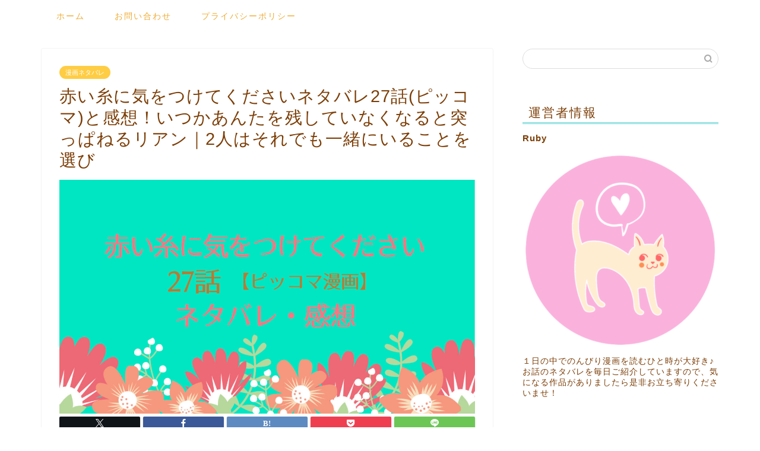

--- FILE ---
content_type: text/html; charset=UTF-8
request_url: https://www.discus.jp/4421/
body_size: 21439
content:
<!DOCTYPE html>
<html lang="ja">
<head prefix="og: http://ogp.me/ns# fb: http://ogp.me/ns/fb# article: http://ogp.me/ns/article#">
<meta charset="utf-8">
<meta http-equiv="X-UA-Compatible" content="IE=edge">
<meta name="viewport" content="width=device-width, initial-scale=1">
<!-- ここからOGP -->
<meta property="og:type" content="blog">
<meta property="og:title" content="赤い糸に気をつけてくださいネタバレ27話(ピッコマ)と感想！いつかあんたを残していなくなると突っぱねるリアン｜2人はそれでも一緒にいることを選び｜物語タイム"> 
<meta property="og:url" content="https://www.discus.jp/4421/"> 
<meta property="og:description" content="ピッコマで独占配信中のマンガ「赤い糸に気をつけてください」（原作 CHEON JIAN先生、漫画 CUMIN先生）27話"> 
<meta property="og:image" content="https://www.discus.jp/wp-content/uploads/2021/06/スクリーンショット-2021-06-29-18.30.22.jpg">
<meta property="og:site_name" content="物語タイム">
<meta property="fb:admins" content="">
<meta name="twitter:card" content="summary">
<!-- ここまでOGP --> 

<meta name="description" itemprop="description" content="ピッコマで独占配信中のマンガ「赤い糸に気をつけてください」（原作 CHEON JIAN先生、漫画 CUMIN先生）27話" >
<link rel="canonical" href="https://www.discus.jp/4421/">
<title>赤い糸に気をつけてくださいネタバレ27話(ピッコマ)と感想！いつかあんたを残していなくなると突っぱねるリアン｜2人はそれでも一緒にいることを選び - 物語タイム</title>

		<!-- All in One SEO 4.9.3 - aioseo.com -->
	<meta name="description" content="ピッコマで独占配信中のマンガ「赤い糸に気をつけてください」（原作 CHEON JIAN先生、漫画 CUMIN先" />
	<meta name="robots" content="max-image-preview:large" />
	<meta name="author" content="Ruby"/>
	<link rel="canonical" href="https://www.discus.jp/4421/" />
	<meta name="generator" content="All in One SEO (AIOSEO) 4.9.3" />
		<meta property="og:locale" content="ja_JP" />
		<meta property="og:site_name" content="物語タイム -" />
		<meta property="og:type" content="article" />
		<meta property="og:title" content="赤い糸に気をつけてくださいネタバレ27話(ピッコマ)と感想！いつかあんたを残していなくなると突っぱねるリアン｜2人はそれでも一緒にいることを選び - 物語タイム" />
		<meta property="og:description" content="ピッコマで独占配信中のマンガ「赤い糸に気をつけてください」（原作 CHEON JIAN先生、漫画 CUMIN先" />
		<meta property="og:url" content="https://www.discus.jp/4421/" />
		<meta property="article:published_time" content="2021-06-29T09:34:17+00:00" />
		<meta property="article:modified_time" content="2021-06-29T14:46:00+00:00" />
		<meta name="twitter:card" content="summary_large_image" />
		<meta name="twitter:title" content="赤い糸に気をつけてくださいネタバレ27話(ピッコマ)と感想！いつかあんたを残していなくなると突っぱねるリアン｜2人はそれでも一緒にいることを選び - 物語タイム" />
		<meta name="twitter:description" content="ピッコマで独占配信中のマンガ「赤い糸に気をつけてください」（原作 CHEON JIAN先生、漫画 CUMIN先" />
		<script type="application/ld+json" class="aioseo-schema">
			{"@context":"https:\/\/schema.org","@graph":[{"@type":"BlogPosting","@id":"https:\/\/www.discus.jp\/4421\/#blogposting","name":"\u8d64\u3044\u7cf8\u306b\u6c17\u3092\u3064\u3051\u3066\u304f\u3060\u3055\u3044\u30cd\u30bf\u30d0\u30ec27\u8a71(\u30d4\u30c3\u30b3\u30de)\u3068\u611f\u60f3\uff01\u3044\u3064\u304b\u3042\u3093\u305f\u3092\u6b8b\u3057\u3066\u3044\u306a\u304f\u306a\u308b\u3068\u7a81\u3063\u3071\u306d\u308b\u30ea\u30a2\u30f3\uff5c2\u4eba\u306f\u305d\u308c\u3067\u3082\u4e00\u7dd2\u306b\u3044\u308b\u3053\u3068\u3092\u9078\u3073 - \u7269\u8a9e\u30bf\u30a4\u30e0","headline":"\u8d64\u3044\u7cf8\u306b\u6c17\u3092\u3064\u3051\u3066\u304f\u3060\u3055\u3044\u30cd\u30bf\u30d0\u30ec27\u8a71(\u30d4\u30c3\u30b3\u30de)\u3068\u611f\u60f3\uff01\u3044\u3064\u304b\u3042\u3093\u305f\u3092\u6b8b\u3057\u3066\u3044\u306a\u304f\u306a\u308b\u3068\u7a81\u3063\u3071\u306d\u308b\u30ea\u30a2\u30f3\uff5c2\u4eba\u306f\u305d\u308c\u3067\u3082\u4e00\u7dd2\u306b\u3044\u308b\u3053\u3068\u3092\u9078\u3073","author":{"@id":"https:\/\/www.discus.jp\/author\/kiyomi33\/#author"},"publisher":{"@id":"https:\/\/www.discus.jp\/#organization"},"image":{"@type":"ImageObject","url":"https:\/\/www.discus.jp\/wp-content\/uploads\/2021\/06\/\u30b9\u30af\u30ea\u30fc\u30f3\u30b7\u30e7\u30c3\u30c8-2021-06-29-18.30.22.jpg","width":1508,"height":848},"datePublished":"2021-06-29T18:34:17+09:00","dateModified":"2021-06-29T23:46:00+09:00","inLanguage":"ja","mainEntityOfPage":{"@id":"https:\/\/www.discus.jp\/4421\/#webpage"},"isPartOf":{"@id":"https:\/\/www.discus.jp\/4421\/#webpage"},"articleSection":"\u6f2b\u753b\u30cd\u30bf\u30d0\u30ec"},{"@type":"BreadcrumbList","@id":"https:\/\/www.discus.jp\/4421\/#breadcrumblist","itemListElement":[{"@type":"ListItem","@id":"https:\/\/www.discus.jp#listItem","position":1,"name":"\u5bb6","item":"https:\/\/www.discus.jp","nextItem":{"@type":"ListItem","@id":"https:\/\/www.discus.jp\/category\/netabare\/#listItem","name":"\u6f2b\u753b\u30cd\u30bf\u30d0\u30ec"}},{"@type":"ListItem","@id":"https:\/\/www.discus.jp\/category\/netabare\/#listItem","position":2,"name":"\u6f2b\u753b\u30cd\u30bf\u30d0\u30ec","item":"https:\/\/www.discus.jp\/category\/netabare\/","nextItem":{"@type":"ListItem","@id":"https:\/\/www.discus.jp\/4421\/#listItem","name":"\u8d64\u3044\u7cf8\u306b\u6c17\u3092\u3064\u3051\u3066\u304f\u3060\u3055\u3044\u30cd\u30bf\u30d0\u30ec27\u8a71(\u30d4\u30c3\u30b3\u30de)\u3068\u611f\u60f3\uff01\u3044\u3064\u304b\u3042\u3093\u305f\u3092\u6b8b\u3057\u3066\u3044\u306a\u304f\u306a\u308b\u3068\u7a81\u3063\u3071\u306d\u308b\u30ea\u30a2\u30f3\uff5c2\u4eba\u306f\u305d\u308c\u3067\u3082\u4e00\u7dd2\u306b\u3044\u308b\u3053\u3068\u3092\u9078\u3073"},"previousItem":{"@type":"ListItem","@id":"https:\/\/www.discus.jp#listItem","name":"\u5bb6"}},{"@type":"ListItem","@id":"https:\/\/www.discus.jp\/4421\/#listItem","position":3,"name":"\u8d64\u3044\u7cf8\u306b\u6c17\u3092\u3064\u3051\u3066\u304f\u3060\u3055\u3044\u30cd\u30bf\u30d0\u30ec27\u8a71(\u30d4\u30c3\u30b3\u30de)\u3068\u611f\u60f3\uff01\u3044\u3064\u304b\u3042\u3093\u305f\u3092\u6b8b\u3057\u3066\u3044\u306a\u304f\u306a\u308b\u3068\u7a81\u3063\u3071\u306d\u308b\u30ea\u30a2\u30f3\uff5c2\u4eba\u306f\u305d\u308c\u3067\u3082\u4e00\u7dd2\u306b\u3044\u308b\u3053\u3068\u3092\u9078\u3073","previousItem":{"@type":"ListItem","@id":"https:\/\/www.discus.jp\/category\/netabare\/#listItem","name":"\u6f2b\u753b\u30cd\u30bf\u30d0\u30ec"}}]},{"@type":"Organization","@id":"https:\/\/www.discus.jp\/#organization","name":"\u7269\u8a9e\u30bf\u30a4\u30e0","url":"https:\/\/www.discus.jp\/"},{"@type":"Person","@id":"https:\/\/www.discus.jp\/author\/kiyomi33\/#author","url":"https:\/\/www.discus.jp\/author\/kiyomi33\/","name":"Ruby","image":{"@type":"ImageObject","@id":"https:\/\/www.discus.jp\/4421\/#authorImage","url":"https:\/\/secure.gravatar.com\/avatar\/76d46ae5b0f9c9d8f07fb9cd00f99bc08cb70b4f6aecfb25a21f08b5f43f4169?s=96&d=mm&r=g","width":96,"height":96,"caption":"Ruby"}},{"@type":"WebPage","@id":"https:\/\/www.discus.jp\/4421\/#webpage","url":"https:\/\/www.discus.jp\/4421\/","name":"\u8d64\u3044\u7cf8\u306b\u6c17\u3092\u3064\u3051\u3066\u304f\u3060\u3055\u3044\u30cd\u30bf\u30d0\u30ec27\u8a71(\u30d4\u30c3\u30b3\u30de)\u3068\u611f\u60f3\uff01\u3044\u3064\u304b\u3042\u3093\u305f\u3092\u6b8b\u3057\u3066\u3044\u306a\u304f\u306a\u308b\u3068\u7a81\u3063\u3071\u306d\u308b\u30ea\u30a2\u30f3\uff5c2\u4eba\u306f\u305d\u308c\u3067\u3082\u4e00\u7dd2\u306b\u3044\u308b\u3053\u3068\u3092\u9078\u3073 - \u7269\u8a9e\u30bf\u30a4\u30e0","description":"\u30d4\u30c3\u30b3\u30de\u3067\u72ec\u5360\u914d\u4fe1\u4e2d\u306e\u30de\u30f3\u30ac\u300c\u8d64\u3044\u7cf8\u306b\u6c17\u3092\u3064\u3051\u3066\u304f\u3060\u3055\u3044\u300d\uff08\u539f\u4f5c CHEON JIAN\u5148\u751f\u3001\u6f2b\u753b CUMIN\u5148","inLanguage":"ja","isPartOf":{"@id":"https:\/\/www.discus.jp\/#website"},"breadcrumb":{"@id":"https:\/\/www.discus.jp\/4421\/#breadcrumblist"},"author":{"@id":"https:\/\/www.discus.jp\/author\/kiyomi33\/#author"},"creator":{"@id":"https:\/\/www.discus.jp\/author\/kiyomi33\/#author"},"image":{"@type":"ImageObject","url":"https:\/\/www.discus.jp\/wp-content\/uploads\/2021\/06\/\u30b9\u30af\u30ea\u30fc\u30f3\u30b7\u30e7\u30c3\u30c8-2021-06-29-18.30.22.jpg","@id":"https:\/\/www.discus.jp\/4421\/#mainImage","width":1508,"height":848},"primaryImageOfPage":{"@id":"https:\/\/www.discus.jp\/4421\/#mainImage"},"datePublished":"2021-06-29T18:34:17+09:00","dateModified":"2021-06-29T23:46:00+09:00"},{"@type":"WebSite","@id":"https:\/\/www.discus.jp\/#website","url":"https:\/\/www.discus.jp\/","name":"\u7269\u8a9e\u30bf\u30a4\u30e0","inLanguage":"ja","publisher":{"@id":"https:\/\/www.discus.jp\/#organization"}}]}
		</script>
		<!-- All in One SEO -->

<link rel='dns-prefetch' href='//cdnjs.cloudflare.com' />
<link rel='dns-prefetch' href='//use.fontawesome.com' />
<link rel='dns-prefetch' href='//www.googletagmanager.com' />
<link rel='dns-prefetch' href='//pagead2.googlesyndication.com' />
<link rel="alternate" type="application/rss+xml" title="物語タイム &raquo; フィード" href="https://www.discus.jp/feed/" />
<link rel="alternate" type="application/rss+xml" title="物語タイム &raquo; コメントフィード" href="https://www.discus.jp/comments/feed/" />
<link rel="alternate" type="application/rss+xml" title="物語タイム &raquo; 赤い糸に気をつけてくださいネタバレ27話(ピッコマ)と感想！いつかあんたを残していなくなると突っぱねるリアン｜2人はそれでも一緒にいることを選び のコメントのフィード" href="https://www.discus.jp/4421/feed/" />
<link rel="alternate" title="oEmbed (JSON)" type="application/json+oembed" href="https://www.discus.jp/wp-json/oembed/1.0/embed?url=https%3A%2F%2Fwww.discus.jp%2F4421%2F" />
<link rel="alternate" title="oEmbed (XML)" type="text/xml+oembed" href="https://www.discus.jp/wp-json/oembed/1.0/embed?url=https%3A%2F%2Fwww.discus.jp%2F4421%2F&#038;format=xml" />
<!-- www.discus.jp is managing ads with Advanced Ads 2.0.16 – https://wpadvancedads.com/ --><script id="discu-ready">
			window.advanced_ads_ready=function(e,a){a=a||"complete";var d=function(e){return"interactive"===a?"loading"!==e:"complete"===e};d(document.readyState)?e():document.addEventListener("readystatechange",(function(a){d(a.target.readyState)&&e()}),{once:"interactive"===a})},window.advanced_ads_ready_queue=window.advanced_ads_ready_queue||[];		</script>
		<style id='wp-img-auto-sizes-contain-inline-css' type='text/css'>
img:is([sizes=auto i],[sizes^="auto," i]){contain-intrinsic-size:3000px 1500px}
/*# sourceURL=wp-img-auto-sizes-contain-inline-css */
</style>
<style id='wp-emoji-styles-inline-css' type='text/css'>

	img.wp-smiley, img.emoji {
		display: inline !important;
		border: none !important;
		box-shadow: none !important;
		height: 1em !important;
		width: 1em !important;
		margin: 0 0.07em !important;
		vertical-align: -0.1em !important;
		background: none !important;
		padding: 0 !important;
	}
/*# sourceURL=wp-emoji-styles-inline-css */
</style>
<style id='wp-block-library-inline-css' type='text/css'>
:root{--wp-block-synced-color:#7a00df;--wp-block-synced-color--rgb:122,0,223;--wp-bound-block-color:var(--wp-block-synced-color);--wp-editor-canvas-background:#ddd;--wp-admin-theme-color:#007cba;--wp-admin-theme-color--rgb:0,124,186;--wp-admin-theme-color-darker-10:#006ba1;--wp-admin-theme-color-darker-10--rgb:0,107,160.5;--wp-admin-theme-color-darker-20:#005a87;--wp-admin-theme-color-darker-20--rgb:0,90,135;--wp-admin-border-width-focus:2px}@media (min-resolution:192dpi){:root{--wp-admin-border-width-focus:1.5px}}.wp-element-button{cursor:pointer}:root .has-very-light-gray-background-color{background-color:#eee}:root .has-very-dark-gray-background-color{background-color:#313131}:root .has-very-light-gray-color{color:#eee}:root .has-very-dark-gray-color{color:#313131}:root .has-vivid-green-cyan-to-vivid-cyan-blue-gradient-background{background:linear-gradient(135deg,#00d084,#0693e3)}:root .has-purple-crush-gradient-background{background:linear-gradient(135deg,#34e2e4,#4721fb 50%,#ab1dfe)}:root .has-hazy-dawn-gradient-background{background:linear-gradient(135deg,#faaca8,#dad0ec)}:root .has-subdued-olive-gradient-background{background:linear-gradient(135deg,#fafae1,#67a671)}:root .has-atomic-cream-gradient-background{background:linear-gradient(135deg,#fdd79a,#004a59)}:root .has-nightshade-gradient-background{background:linear-gradient(135deg,#330968,#31cdcf)}:root .has-midnight-gradient-background{background:linear-gradient(135deg,#020381,#2874fc)}:root{--wp--preset--font-size--normal:16px;--wp--preset--font-size--huge:42px}.has-regular-font-size{font-size:1em}.has-larger-font-size{font-size:2.625em}.has-normal-font-size{font-size:var(--wp--preset--font-size--normal)}.has-huge-font-size{font-size:var(--wp--preset--font-size--huge)}.has-text-align-center{text-align:center}.has-text-align-left{text-align:left}.has-text-align-right{text-align:right}.has-fit-text{white-space:nowrap!important}#end-resizable-editor-section{display:none}.aligncenter{clear:both}.items-justified-left{justify-content:flex-start}.items-justified-center{justify-content:center}.items-justified-right{justify-content:flex-end}.items-justified-space-between{justify-content:space-between}.screen-reader-text{border:0;clip-path:inset(50%);height:1px;margin:-1px;overflow:hidden;padding:0;position:absolute;width:1px;word-wrap:normal!important}.screen-reader-text:focus{background-color:#ddd;clip-path:none;color:#444;display:block;font-size:1em;height:auto;left:5px;line-height:normal;padding:15px 23px 14px;text-decoration:none;top:5px;width:auto;z-index:100000}html :where(.has-border-color){border-style:solid}html :where([style*=border-top-color]){border-top-style:solid}html :where([style*=border-right-color]){border-right-style:solid}html :where([style*=border-bottom-color]){border-bottom-style:solid}html :where([style*=border-left-color]){border-left-style:solid}html :where([style*=border-width]){border-style:solid}html :where([style*=border-top-width]){border-top-style:solid}html :where([style*=border-right-width]){border-right-style:solid}html :where([style*=border-bottom-width]){border-bottom-style:solid}html :where([style*=border-left-width]){border-left-style:solid}html :where(img[class*=wp-image-]){height:auto;max-width:100%}:where(figure){margin:0 0 1em}html :where(.is-position-sticky){--wp-admin--admin-bar--position-offset:var(--wp-admin--admin-bar--height,0px)}@media screen and (max-width:600px){html :where(.is-position-sticky){--wp-admin--admin-bar--position-offset:0px}}

/*# sourceURL=wp-block-library-inline-css */
</style><style id='global-styles-inline-css' type='text/css'>
:root{--wp--preset--aspect-ratio--square: 1;--wp--preset--aspect-ratio--4-3: 4/3;--wp--preset--aspect-ratio--3-4: 3/4;--wp--preset--aspect-ratio--3-2: 3/2;--wp--preset--aspect-ratio--2-3: 2/3;--wp--preset--aspect-ratio--16-9: 16/9;--wp--preset--aspect-ratio--9-16: 9/16;--wp--preset--color--black: #000000;--wp--preset--color--cyan-bluish-gray: #abb8c3;--wp--preset--color--white: #ffffff;--wp--preset--color--pale-pink: #f78da7;--wp--preset--color--vivid-red: #cf2e2e;--wp--preset--color--luminous-vivid-orange: #ff6900;--wp--preset--color--luminous-vivid-amber: #fcb900;--wp--preset--color--light-green-cyan: #7bdcb5;--wp--preset--color--vivid-green-cyan: #00d084;--wp--preset--color--pale-cyan-blue: #8ed1fc;--wp--preset--color--vivid-cyan-blue: #0693e3;--wp--preset--color--vivid-purple: #9b51e0;--wp--preset--gradient--vivid-cyan-blue-to-vivid-purple: linear-gradient(135deg,rgb(6,147,227) 0%,rgb(155,81,224) 100%);--wp--preset--gradient--light-green-cyan-to-vivid-green-cyan: linear-gradient(135deg,rgb(122,220,180) 0%,rgb(0,208,130) 100%);--wp--preset--gradient--luminous-vivid-amber-to-luminous-vivid-orange: linear-gradient(135deg,rgb(252,185,0) 0%,rgb(255,105,0) 100%);--wp--preset--gradient--luminous-vivid-orange-to-vivid-red: linear-gradient(135deg,rgb(255,105,0) 0%,rgb(207,46,46) 100%);--wp--preset--gradient--very-light-gray-to-cyan-bluish-gray: linear-gradient(135deg,rgb(238,238,238) 0%,rgb(169,184,195) 100%);--wp--preset--gradient--cool-to-warm-spectrum: linear-gradient(135deg,rgb(74,234,220) 0%,rgb(151,120,209) 20%,rgb(207,42,186) 40%,rgb(238,44,130) 60%,rgb(251,105,98) 80%,rgb(254,248,76) 100%);--wp--preset--gradient--blush-light-purple: linear-gradient(135deg,rgb(255,206,236) 0%,rgb(152,150,240) 100%);--wp--preset--gradient--blush-bordeaux: linear-gradient(135deg,rgb(254,205,165) 0%,rgb(254,45,45) 50%,rgb(107,0,62) 100%);--wp--preset--gradient--luminous-dusk: linear-gradient(135deg,rgb(255,203,112) 0%,rgb(199,81,192) 50%,rgb(65,88,208) 100%);--wp--preset--gradient--pale-ocean: linear-gradient(135deg,rgb(255,245,203) 0%,rgb(182,227,212) 50%,rgb(51,167,181) 100%);--wp--preset--gradient--electric-grass: linear-gradient(135deg,rgb(202,248,128) 0%,rgb(113,206,126) 100%);--wp--preset--gradient--midnight: linear-gradient(135deg,rgb(2,3,129) 0%,rgb(40,116,252) 100%);--wp--preset--font-size--small: 13px;--wp--preset--font-size--medium: 20px;--wp--preset--font-size--large: 36px;--wp--preset--font-size--x-large: 42px;--wp--preset--spacing--20: 0.44rem;--wp--preset--spacing--30: 0.67rem;--wp--preset--spacing--40: 1rem;--wp--preset--spacing--50: 1.5rem;--wp--preset--spacing--60: 2.25rem;--wp--preset--spacing--70: 3.38rem;--wp--preset--spacing--80: 5.06rem;--wp--preset--shadow--natural: 6px 6px 9px rgba(0, 0, 0, 0.2);--wp--preset--shadow--deep: 12px 12px 50px rgba(0, 0, 0, 0.4);--wp--preset--shadow--sharp: 6px 6px 0px rgba(0, 0, 0, 0.2);--wp--preset--shadow--outlined: 6px 6px 0px -3px rgb(255, 255, 255), 6px 6px rgb(0, 0, 0);--wp--preset--shadow--crisp: 6px 6px 0px rgb(0, 0, 0);}:where(.is-layout-flex){gap: 0.5em;}:where(.is-layout-grid){gap: 0.5em;}body .is-layout-flex{display: flex;}.is-layout-flex{flex-wrap: wrap;align-items: center;}.is-layout-flex > :is(*, div){margin: 0;}body .is-layout-grid{display: grid;}.is-layout-grid > :is(*, div){margin: 0;}:where(.wp-block-columns.is-layout-flex){gap: 2em;}:where(.wp-block-columns.is-layout-grid){gap: 2em;}:where(.wp-block-post-template.is-layout-flex){gap: 1.25em;}:where(.wp-block-post-template.is-layout-grid){gap: 1.25em;}.has-black-color{color: var(--wp--preset--color--black) !important;}.has-cyan-bluish-gray-color{color: var(--wp--preset--color--cyan-bluish-gray) !important;}.has-white-color{color: var(--wp--preset--color--white) !important;}.has-pale-pink-color{color: var(--wp--preset--color--pale-pink) !important;}.has-vivid-red-color{color: var(--wp--preset--color--vivid-red) !important;}.has-luminous-vivid-orange-color{color: var(--wp--preset--color--luminous-vivid-orange) !important;}.has-luminous-vivid-amber-color{color: var(--wp--preset--color--luminous-vivid-amber) !important;}.has-light-green-cyan-color{color: var(--wp--preset--color--light-green-cyan) !important;}.has-vivid-green-cyan-color{color: var(--wp--preset--color--vivid-green-cyan) !important;}.has-pale-cyan-blue-color{color: var(--wp--preset--color--pale-cyan-blue) !important;}.has-vivid-cyan-blue-color{color: var(--wp--preset--color--vivid-cyan-blue) !important;}.has-vivid-purple-color{color: var(--wp--preset--color--vivid-purple) !important;}.has-black-background-color{background-color: var(--wp--preset--color--black) !important;}.has-cyan-bluish-gray-background-color{background-color: var(--wp--preset--color--cyan-bluish-gray) !important;}.has-white-background-color{background-color: var(--wp--preset--color--white) !important;}.has-pale-pink-background-color{background-color: var(--wp--preset--color--pale-pink) !important;}.has-vivid-red-background-color{background-color: var(--wp--preset--color--vivid-red) !important;}.has-luminous-vivid-orange-background-color{background-color: var(--wp--preset--color--luminous-vivid-orange) !important;}.has-luminous-vivid-amber-background-color{background-color: var(--wp--preset--color--luminous-vivid-amber) !important;}.has-light-green-cyan-background-color{background-color: var(--wp--preset--color--light-green-cyan) !important;}.has-vivid-green-cyan-background-color{background-color: var(--wp--preset--color--vivid-green-cyan) !important;}.has-pale-cyan-blue-background-color{background-color: var(--wp--preset--color--pale-cyan-blue) !important;}.has-vivid-cyan-blue-background-color{background-color: var(--wp--preset--color--vivid-cyan-blue) !important;}.has-vivid-purple-background-color{background-color: var(--wp--preset--color--vivid-purple) !important;}.has-black-border-color{border-color: var(--wp--preset--color--black) !important;}.has-cyan-bluish-gray-border-color{border-color: var(--wp--preset--color--cyan-bluish-gray) !important;}.has-white-border-color{border-color: var(--wp--preset--color--white) !important;}.has-pale-pink-border-color{border-color: var(--wp--preset--color--pale-pink) !important;}.has-vivid-red-border-color{border-color: var(--wp--preset--color--vivid-red) !important;}.has-luminous-vivid-orange-border-color{border-color: var(--wp--preset--color--luminous-vivid-orange) !important;}.has-luminous-vivid-amber-border-color{border-color: var(--wp--preset--color--luminous-vivid-amber) !important;}.has-light-green-cyan-border-color{border-color: var(--wp--preset--color--light-green-cyan) !important;}.has-vivid-green-cyan-border-color{border-color: var(--wp--preset--color--vivid-green-cyan) !important;}.has-pale-cyan-blue-border-color{border-color: var(--wp--preset--color--pale-cyan-blue) !important;}.has-vivid-cyan-blue-border-color{border-color: var(--wp--preset--color--vivid-cyan-blue) !important;}.has-vivid-purple-border-color{border-color: var(--wp--preset--color--vivid-purple) !important;}.has-vivid-cyan-blue-to-vivid-purple-gradient-background{background: var(--wp--preset--gradient--vivid-cyan-blue-to-vivid-purple) !important;}.has-light-green-cyan-to-vivid-green-cyan-gradient-background{background: var(--wp--preset--gradient--light-green-cyan-to-vivid-green-cyan) !important;}.has-luminous-vivid-amber-to-luminous-vivid-orange-gradient-background{background: var(--wp--preset--gradient--luminous-vivid-amber-to-luminous-vivid-orange) !important;}.has-luminous-vivid-orange-to-vivid-red-gradient-background{background: var(--wp--preset--gradient--luminous-vivid-orange-to-vivid-red) !important;}.has-very-light-gray-to-cyan-bluish-gray-gradient-background{background: var(--wp--preset--gradient--very-light-gray-to-cyan-bluish-gray) !important;}.has-cool-to-warm-spectrum-gradient-background{background: var(--wp--preset--gradient--cool-to-warm-spectrum) !important;}.has-blush-light-purple-gradient-background{background: var(--wp--preset--gradient--blush-light-purple) !important;}.has-blush-bordeaux-gradient-background{background: var(--wp--preset--gradient--blush-bordeaux) !important;}.has-luminous-dusk-gradient-background{background: var(--wp--preset--gradient--luminous-dusk) !important;}.has-pale-ocean-gradient-background{background: var(--wp--preset--gradient--pale-ocean) !important;}.has-electric-grass-gradient-background{background: var(--wp--preset--gradient--electric-grass) !important;}.has-midnight-gradient-background{background: var(--wp--preset--gradient--midnight) !important;}.has-small-font-size{font-size: var(--wp--preset--font-size--small) !important;}.has-medium-font-size{font-size: var(--wp--preset--font-size--medium) !important;}.has-large-font-size{font-size: var(--wp--preset--font-size--large) !important;}.has-x-large-font-size{font-size: var(--wp--preset--font-size--x-large) !important;}
/*# sourceURL=global-styles-inline-css */
</style>

<style id='classic-theme-styles-inline-css' type='text/css'>
/*! This file is auto-generated */
.wp-block-button__link{color:#fff;background-color:#32373c;border-radius:9999px;box-shadow:none;text-decoration:none;padding:calc(.667em + 2px) calc(1.333em + 2px);font-size:1.125em}.wp-block-file__button{background:#32373c;color:#fff;text-decoration:none}
/*# sourceURL=/wp-includes/css/classic-themes.min.css */
</style>
<link rel='stylesheet' id='contact-form-7-css' href='https://www.discus.jp/wp-content/plugins/contact-form-7/includes/css/styles.css?ver=6.1.4' type='text/css' media='all' />
<link rel='stylesheet' id='wpccp-css' href='https://www.discus.jp/wp-content/plugins/wp-content-copy-protection/assets/css/style.min.css?ver=1687967889' type='text/css' media='all' />
<link rel='stylesheet' id='parent-style-css' href='https://www.discus.jp/wp-content/themes/jin/style.css?ver=6.9' type='text/css' media='all' />
<link rel='stylesheet' id='theme-style-css' href='https://www.discus.jp/wp-content/themes/jin-child/style.css?ver=6.9' type='text/css' media='all' />
<link rel='stylesheet' id='fontawesome-style-css' href='https://use.fontawesome.com/releases/v5.6.3/css/all.css?ver=6.9' type='text/css' media='all' />
<link rel='stylesheet' id='swiper-style-css' href='https://cdnjs.cloudflare.com/ajax/libs/Swiper/4.0.7/css/swiper.min.css?ver=6.9' type='text/css' media='all' />
<script type="text/javascript" src="https://www.discus.jp/wp-includes/js/jquery/jquery.min.js?ver=3.7.1" id="jquery-core-js"></script>
<script type="text/javascript" src="https://www.discus.jp/wp-includes/js/jquery/jquery-migrate.min.js?ver=3.4.1" id="jquery-migrate-js"></script>

<!-- Site Kit によって追加された Google タグ（gtag.js）スニペット -->
<!-- Google アナリティクス スニペット (Site Kit が追加) -->
<script type="text/javascript" src="https://www.googletagmanager.com/gtag/js?id=G-B2FRYV1E1K" id="google_gtagjs-js" async></script>
<script type="text/javascript" id="google_gtagjs-js-after">
/* <![CDATA[ */
window.dataLayer = window.dataLayer || [];function gtag(){dataLayer.push(arguments);}
gtag("set","linker",{"domains":["www.discus.jp"]});
gtag("js", new Date());
gtag("set", "developer_id.dZTNiMT", true);
gtag("config", "G-B2FRYV1E1K");
//# sourceURL=google_gtagjs-js-after
/* ]]> */
</script>
<link rel="https://api.w.org/" href="https://www.discus.jp/wp-json/" /><link rel="alternate" title="JSON" type="application/json" href="https://www.discus.jp/wp-json/wp/v2/posts/4421" /><link rel='shortlink' href='https://www.discus.jp/?p=4421' />
<meta name="generator" content="Site Kit by Google 1.170.0" />	<style type="text/css">
		#wrapper {
			background-color: #fff;
			background-image: url();
					}

		.related-entry-headline-text span:before,
		#comment-title span:before,
		#reply-title span:before {
			background-color: #5ed1d1;
			border-color: #5ed1d1 !important;
		}

		#breadcrumb:after,
		#page-top a {
			background-color: #e582b7;
		}

		footer {
			background-color: #e582b7;
		}

		.footer-inner a,
		#copyright,
		#copyright-center {
			border-color: #fff !important;
			color: #fff !important;
		}

		#footer-widget-area {
			border-color: #fff !important;
		}

		.page-top-footer a {
			color: #e582b7 !important;
		}

		#breadcrumb ul li,
		#breadcrumb ul li a {
			color: #e582b7 !important;
		}

		body,
		a,
		a:link,
		a:visited,
		.my-profile,
		.widgettitle,
		.tabBtn-mag label {
			color: #7c3e07;
		}

		a:hover {
			color: #1a0dab;
		}

		.widget_nav_menu ul>li>a:before,
		.widget_categories ul>li>a:before,
		.widget_pages ul>li>a:before,
		.widget_recent_entries ul>li>a:before,
		.widget_archive ul>li>a:before,
		.widget_archive form:after,
		.widget_categories form:after,
		.widget_nav_menu ul>li>ul.sub-menu>li>a:before,
		.widget_categories ul>li>.children>li>a:before,
		.widget_pages ul>li>.children>li>a:before,
		.widget_nav_menu ul>li>ul.sub-menu>li>ul.sub-menu li>a:before,
		.widget_categories ul>li>.children>li>.children li>a:before,
		.widget_pages ul>li>.children>li>.children li>a:before {
			color: #5ed1d1;
		}

		.widget_nav_menu ul .sub-menu .sub-menu li a:before {
			background-color: #7c3e07 !important;
		}
		.d--labeling-act-border{
			border-color: rgba(124,62,7,0.18);
		}
		.c--labeling-act.d--labeling-act-solid{
			background-color: rgba(124,62,7,0.06);
		}
		.a--labeling-act{
			color: rgba(124,62,7,0.6);
		}
		.a--labeling-small-act span{
			background-color: rgba(124,62,7,0.21);
		}
		.c--labeling-act.d--labeling-act-strong{
			background-color: rgba(124,62,7,0.045);
		}
		.d--labeling-act-strong .a--labeling-act{
			color: rgba(124,62,7,0.75);
		}


		footer .footer-widget,
		footer .footer-widget a,
		footer .footer-widget ul li,
		.footer-widget.widget_nav_menu ul>li>a:before,
		.footer-widget.widget_categories ul>li>a:before,
		.footer-widget.widget_recent_entries ul>li>a:before,
		.footer-widget.widget_pages ul>li>a:before,
		.footer-widget.widget_archive ul>li>a:before,
		footer .widget_tag_cloud .tagcloud a:before {
			color: #fff !important;
			border-color: #fff !important;
		}

		footer .footer-widget .widgettitle {
			color: #fff !important;
			border-color: #ffcd44 !important;
		}

		footer .widget_nav_menu ul .children .children li a:before,
		footer .widget_categories ul .children .children li a:before,
		footer .widget_nav_menu ul .sub-menu .sub-menu li a:before {
			background-color: #fff !important;
		}

		#drawernav a:hover,
		.post-list-title,
		#prev-next p,
		#toc_container .toc_list li a {
			color: #7c3e07 !important;
		}

		#header-box {
			background-color: #ffffff;
		}

		@media (min-width: 768px) {

			#header-box .header-box10-bg:before,
			#header-box .header-box11-bg:before {
				border-radius: 2px;
			}
		}

		@media (min-width: 768px) {
			.top-image-meta {
				margin-top: calc(0px - 30px);
			}
		}

		@media (min-width: 1200px) {
			.top-image-meta {
				margin-top: calc(0px);
			}
		}

		.pickup-contents:before {
			background-color: #ffffff !important;
		}

		.main-image-text {
			color: #555;
		}

		.main-image-text-sub {
			color: #555;
		}

		@media (min-width: 481px) {
			#site-info {
				padding-top: 15px !important;
				padding-bottom: 15px !important;
			}
		}

		#site-info span a {
			color: #34e5d3 !important;
		}

		#headmenu .headsns .line a svg {
			fill: #f4f4f4 !important;
		}

		#headmenu .headsns a,
		#headmenu {
			color: #f4f4f4 !important;
			border-color: #f4f4f4 !important;
		}

		.profile-follow .line-sns a svg {
			fill: #5ed1d1 !important;
		}

		.profile-follow .line-sns a:hover svg {
			fill: #ffcd44 !important;
		}

		.profile-follow a {
			color: #5ed1d1 !important;
			border-color: #5ed1d1 !important;
		}

		.profile-follow a:hover,
		#headmenu .headsns a:hover {
			color: #ffcd44 !important;
			border-color: #ffcd44 !important;
		}

		.search-box:hover {
			color: #ffcd44 !important;
			border-color: #ffcd44 !important;
		}

		#header #headmenu .headsns .line a:hover svg {
			fill: #ffcd44 !important;
		}

		.cps-icon-bar,
		#navtoggle:checked+.sp-menu-open .cps-icon-bar {
			background-color: #34e5d3;
		}

		#nav-container {
			background-color: #fff;
		}

		.menu-box .menu-item svg {
			fill: #efab34;
		}

		#drawernav ul.menu-box>li>a,
		#drawernav2 ul.menu-box>li>a,
		#drawernav3 ul.menu-box>li>a,
		#drawernav4 ul.menu-box>li>a,
		#drawernav5 ul.menu-box>li>a,
		#drawernav ul.menu-box>li.menu-item-has-children:after,
		#drawernav2 ul.menu-box>li.menu-item-has-children:after,
		#drawernav3 ul.menu-box>li.menu-item-has-children:after,
		#drawernav4 ul.menu-box>li.menu-item-has-children:after,
		#drawernav5 ul.menu-box>li.menu-item-has-children:after {
			color: #efab34 !important;
		}

		#drawernav ul.menu-box li a,
		#drawernav2 ul.menu-box li a,
		#drawernav3 ul.menu-box li a,
		#drawernav4 ul.menu-box li a,
		#drawernav5 ul.menu-box li a {
			font-size: 14px !important;
		}

		#drawernav3 ul.menu-box>li {
			color: #7c3e07 !important;
		}

		#drawernav4 .menu-box>.menu-item>a:after,
		#drawernav3 .menu-box>.menu-item>a:after,
		#drawernav .menu-box>.menu-item>a:after {
			background-color: #efab34 !important;
		}

		#drawernav2 .menu-box>.menu-item:hover,
		#drawernav5 .menu-box>.menu-item:hover {
			border-top-color: #5ed1d1 !important;
		}

		.cps-info-bar a {
			background-color: #ffcd44 !important;
		}

		@media (min-width: 768px) {
			.post-list-mag .post-list-item:not(:nth-child(2n)) {
				margin-right: 2.6%;
			}
		}

		@media (min-width: 768px) {

			#tab-1:checked~.tabBtn-mag li [for="tab-1"]:after,
			#tab-2:checked~.tabBtn-mag li [for="tab-2"]:after,
			#tab-3:checked~.tabBtn-mag li [for="tab-3"]:after,
			#tab-4:checked~.tabBtn-mag li [for="tab-4"]:after {
				border-top-color: #5ed1d1 !important;
			}

			.tabBtn-mag label {
				border-bottom-color: #5ed1d1 !important;
			}
		}

		#tab-1:checked~.tabBtn-mag li [for="tab-1"],
		#tab-2:checked~.tabBtn-mag li [for="tab-2"],
		#tab-3:checked~.tabBtn-mag li [for="tab-3"],
		#tab-4:checked~.tabBtn-mag li [for="tab-4"],
		#prev-next a.next:after,
		#prev-next a.prev:after,
		.more-cat-button a:hover span:before {
			background-color: #5ed1d1 !important;
		}


		.swiper-slide .post-list-cat,
		.post-list-mag .post-list-cat,
		.post-list-mag3col .post-list-cat,
		.post-list-mag-sp1col .post-list-cat,
		.swiper-pagination-bullet-active,
		.pickup-cat,
		.post-list .post-list-cat,
		#breadcrumb .bcHome a:hover span:before,
		.popular-item:nth-child(1) .pop-num,
		.popular-item:nth-child(2) .pop-num,
		.popular-item:nth-child(3) .pop-num {
			background-color: #ffcd44 !important;
		}

		.sidebar-btn a,
		.profile-sns-menu {
			background-color: #ffcd44 !important;
		}

		.sp-sns-menu a,
		.pickup-contents-box a:hover .pickup-title {
			border-color: #5ed1d1 !important;
			color: #5ed1d1 !important;
		}

		.pro-line svg {
			fill: #5ed1d1 !important;
		}

		.cps-post-cat a,
		.meta-cat,
		.popular-cat {
			background-color: #ffcd44 !important;
			border-color: #ffcd44 !important;
		}

		.tagicon,
		.tag-box a,
		#toc_container .toc_list>li,
		#toc_container .toc_title {
			color: #5ed1d1 !important;
		}

		.widget_tag_cloud a::before {
			color: #7c3e07 !important;
		}

		.tag-box a,
		#toc_container:before {
			border-color: #5ed1d1 !important;
		}

		.cps-post-cat a:hover {
			color: #1a0dab !important;
		}

		.pagination li:not([class*="current"]) a:hover,
		.widget_tag_cloud a:hover {
			background-color: #5ed1d1 !important;
		}

		.pagination li:not([class*="current"]) a:hover {
			opacity: 0.5 !important;
		}

		.pagination li.current a {
			background-color: #5ed1d1 !important;
			border-color: #5ed1d1 !important;
		}

		.nextpage a:hover span {
			color: #5ed1d1 !important;
			border-color: #5ed1d1 !important;
		}

		.cta-content:before {
			background-color: #6FBFCA !important;
		}

		.cta-text,
		.info-title {
			color: #fff !important;
		}

		#footer-widget-area.footer_style1 .widgettitle {
			border-color: #ffcd44 !important;
		}

		.sidebar_style1 .widgettitle,
		.sidebar_style5 .widgettitle {
			border-color: #5ed1d1 !important;
		}

		.sidebar_style2 .widgettitle,
		.sidebar_style4 .widgettitle,
		.sidebar_style6 .widgettitle,
		#home-bottom-widget .widgettitle,
		#home-top-widget .widgettitle,
		#post-bottom-widget .widgettitle,
		#post-top-widget .widgettitle {
			background-color: #5ed1d1 !important;
		}

		#home-bottom-widget .widget_search .search-box input[type="submit"],
		#home-top-widget .widget_search .search-box input[type="submit"],
		#post-bottom-widget .widget_search .search-box input[type="submit"],
		#post-top-widget .widget_search .search-box input[type="submit"] {
			background-color: #ffcd44 !important;
		}

		.tn-logo-size {
			font-size: 160% !important;
		}

		@media (min-width: 481px) {
			.tn-logo-size img {
				width: calc(160%*0.5) !important;
			}
		}

		@media (min-width: 768px) {
			.tn-logo-size img {
				width: calc(160%*2.2) !important;
			}
		}

		@media (min-width: 1200px) {
			.tn-logo-size img {
				width: 160% !important;
			}
		}

		.sp-logo-size {
			font-size: 100% !important;
		}

		.sp-logo-size img {
			width: 100% !important;
		}

		.cps-post-main ul>li:before,
		.cps-post-main ol>li:before {
			background-color: #ffcd44 !important;
		}

		.profile-card .profile-title {
			background-color: #5ed1d1 !important;
		}

		.profile-card {
			border-color: #5ed1d1 !important;
		}

		.cps-post-main a {
			color: #1a0dab;
		}

		.cps-post-main .marker {
			background: -webkit-linear-gradient(transparent 60%, #ffcedb 0%);
			background: linear-gradient(transparent 60%, #ffcedb 0%);
		}

		.cps-post-main .marker2 {
			background: -webkit-linear-gradient(transparent 60%, #a9eaf2 0%);
			background: linear-gradient(transparent 60%, #a9eaf2 0%);
		}

		.cps-post-main .jic-sc {
			color: #e9546b;
		}


		.simple-box1 {
			border-color: #ef9b9b !important;
		}

		.simple-box2 {
			border-color: #f2bf7d !important;
		}

		.simple-box3 {
			border-color: #b5e28a !important;
		}

		.simple-box4 {
			border-color: #7badd8 !important;
		}

		.simple-box4:before {
			background-color: #7badd8;
		}

		.simple-box5 {
			border-color: #e896c7 !important;
		}

		.simple-box5:before {
			background-color: #e896c7;
		}

		.simple-box6 {
			background-color: #fffdef !important;
		}

		.simple-box7 {
			border-color: #def1f9 !important;
		}

		.simple-box7:before {
			background-color: #def1f9 !important;
		}

		.simple-box8 {
			border-color: #96ddc1 !important;
		}

		.simple-box8:before {
			background-color: #96ddc1 !important;
		}

		.simple-box9:before {
			background-color: #e1c0e8 !important;
		}

		.simple-box9:after {
			border-color: #e1c0e8 #e1c0e8 #fff #fff !important;
		}

		.kaisetsu-box1:before,
		.kaisetsu-box1-title {
			background-color: #ffb49e !important;
		}

		.kaisetsu-box2 {
			border-color: #89c2f4 !important;
		}

		.kaisetsu-box2-title {
			background-color: #89c2f4 !important;
		}

		.kaisetsu-box4 {
			border-color: #ea91a9 !important;
		}

		.kaisetsu-box4-title {
			background-color: #ea91a9 !important;
		}

		.kaisetsu-box5:before {
			background-color: #57b3ba !important;
		}

		.kaisetsu-box5-title {
			background-color: #57b3ba !important;
		}

		.concept-box1 {
			border-color: #85db8f !important;
		}

		.concept-box1:after {
			background-color: #85db8f !important;
		}

		.concept-box1:before {
			content: "ポイント" !important;
			color: #85db8f !important;
		}

		.concept-box2 {
			border-color: #f7cf6a !important;
		}

		.concept-box2:after {
			background-color: #f7cf6a !important;
		}

		.concept-box2:before {
			content: "注意点" !important;
			color: #f7cf6a !important;
		}

		.concept-box3 {
			border-color: #86cee8 !important;
		}

		.concept-box3:after {
			background-color: #86cee8 !important;
		}

		.concept-box3:before {
			content: "良い例" !important;
			color: #86cee8 !important;
		}

		.concept-box4 {
			border-color: #ed8989 !important;
		}

		.concept-box4:after {
			background-color: #ed8989 !important;
		}

		.concept-box4:before {
			content: "悪い例" !important;
			color: #ed8989 !important;
		}

		.concept-box5 {
			border-color: #9e9e9e !important;
		}

		.concept-box5:after {
			background-color: #9e9e9e !important;
		}

		.concept-box5:before {
			content: "参考" !important;
			color: #9e9e9e !important;
		}

		.concept-box6 {
			border-color: #8eaced !important;
		}

		.concept-box6:after {
			background-color: #8eaced !important;
		}

		.concept-box6:before {
			content: "メモ" !important;
			color: #8eaced !important;
		}

		.innerlink-box1,
		.blog-card {
			border-color: #73bc9b !important;
		}

		.innerlink-box1-title {
			background-color: #73bc9b !important;
			border-color: #73bc9b !important;
		}

		.innerlink-box1:before,
		.blog-card-hl-box {
			background-color: #73bc9b !important;
		}

		.jin-ac-box01-title::after {
			color: #5ed1d1;
		}

		.color-button01 a,
		.color-button01 a:hover,
		.color-button01:before {
			background-color: #008db7 !important;
		}

		.top-image-btn-color a,
		.top-image-btn-color a:hover,
		.top-image-btn-color:before {
			background-color: #ffcd44 !important;
		}

		.color-button02 a,
		.color-button02 a:hover,
		.color-button02:before {
			background-color: #d9333f !important;
		}

		.color-button01-big a,
		.color-button01-big a:hover,
		.color-button01-big:before {
			background-color: #3296d1 !important;
		}

		.color-button01-big a,
		.color-button01-big:before {
			border-radius: 5px !important;
		}

		.color-button01-big a {
			padding-top: 20px !important;
			padding-bottom: 20px !important;
		}

		.color-button02-big a,
		.color-button02-big a:hover,
		.color-button02-big:before {
			background-color: #83d159 !important;
		}

		.color-button02-big a,
		.color-button02-big:before {
			border-radius: 5px !important;
		}

		.color-button02-big a {
			padding-top: 20px !important;
			padding-bottom: 20px !important;
		}

		.color-button01-big {
			width: 75% !important;
		}

		.color-button02-big {
			width: 75% !important;
		}

		.top-image-btn-color:before,
		.color-button01:before,
		.color-button02:before,
		.color-button01-big:before,
		.color-button02-big:before {
			bottom: -1px;
			left: -1px;
			width: 100%;
			height: 100%;
			border-radius: 6px;
			box-shadow: 0px 1px 5px 0px rgba(0, 0, 0, 0.25);
			-webkit-transition: all .4s;
			transition: all .4s;
		}

		.top-image-btn-color a:hover,
		.color-button01 a:hover,
		.color-button02 a:hover,
		.color-button01-big a:hover,
		.color-button02-big a:hover {
			-webkit-transform: translateY(2px);
			transform: translateY(2px);
			-webkit-filter: brightness(0.95);
			filter: brightness(0.95);
		}

		.top-image-btn-color:hover:before,
		.color-button01:hover:before,
		.color-button02:hover:before,
		.color-button01-big:hover:before,
		.color-button02-big:hover:before {
			-webkit-transform: translateY(2px);
			transform: translateY(2px);
			box-shadow: none !important;
		}

		.h2-style01 h2,
		.h2-style02 h2:before,
		.h2-style03 h2,
		.h2-style04 h2:before,
		.h2-style05 h2,
		.h2-style07 h2:before,
		.h2-style07 h2:after,
		.h3-style03 h3:before,
		.h3-style02 h3:before,
		.h3-style05 h3:before,
		.h3-style07 h3:before,
		.h2-style08 h2:after,
		.h2-style10 h2:before,
		.h2-style10 h2:after,
		.h3-style02 h3:after,
		.h4-style02 h4:before {
			background-color: #5ed1d1 !important;
		}

		.h3-style01 h3,
		.h3-style04 h3,
		.h3-style05 h3,
		.h3-style06 h3,
		.h4-style01 h4,
		.h2-style02 h2,
		.h2-style08 h2,
		.h2-style08 h2:before,
		.h2-style09 h2,
		.h4-style03 h4 {
			border-color: #5ed1d1 !important;
		}

		.h2-style05 h2:before {
			border-top-color: #5ed1d1 !important;
		}

		.h2-style06 h2:before,
		.sidebar_style3 .widgettitle:after {
			background-image: linear-gradient(-45deg,
					transparent 25%,
					#5ed1d1 25%,
					#5ed1d1 50%,
					transparent 50%,
					transparent 75%,
					#5ed1d1 75%,
					#5ed1d1);
		}

		.jin-h2-icons.h2-style02 h2 .jic:before,
		.jin-h2-icons.h2-style04 h2 .jic:before,
		.jin-h2-icons.h2-style06 h2 .jic:before,
		.jin-h2-icons.h2-style07 h2 .jic:before,
		.jin-h2-icons.h2-style08 h2 .jic:before,
		.jin-h2-icons.h2-style09 h2 .jic:before,
		.jin-h2-icons.h2-style10 h2 .jic:before,
		.jin-h3-icons.h3-style01 h3 .jic:before,
		.jin-h3-icons.h3-style02 h3 .jic:before,
		.jin-h3-icons.h3-style03 h3 .jic:before,
		.jin-h3-icons.h3-style04 h3 .jic:before,
		.jin-h3-icons.h3-style05 h3 .jic:before,
		.jin-h3-icons.h3-style06 h3 .jic:before,
		.jin-h3-icons.h3-style07 h3 .jic:before,
		.jin-h4-icons.h4-style01 h4 .jic:before,
		.jin-h4-icons.h4-style02 h4 .jic:before,
		.jin-h4-icons.h4-style03 h4 .jic:before,
		.jin-h4-icons.h4-style04 h4 .jic:before {
			color: #5ed1d1;
		}

		@media all and (-ms-high-contrast:none) {

			*::-ms-backdrop,
			.color-button01:before,
			.color-button02:before,
			.color-button01-big:before,
			.color-button02-big:before {
				background-color: #595857 !important;
			}
		}

		.jin-lp-h2 h2,
		.jin-lp-h2 h2 {
			background-color: transparent !important;
			border-color: transparent !important;
			color: #7c3e07 !important;
		}

		.jincolumn-h3style2 {
			border-color: #5ed1d1 !important;
		}

		.jinlph2-style1 h2:first-letter {
			color: #5ed1d1 !important;
		}

		.jinlph2-style2 h2,
		.jinlph2-style3 h2 {
			border-color: #5ed1d1 !important;
		}

		.jin-photo-title .jin-fusen1-down,
		.jin-photo-title .jin-fusen1-even,
		.jin-photo-title .jin-fusen1-up {
			border-left-color: #5ed1d1;
		}

		.jin-photo-title .jin-fusen2,
		.jin-photo-title .jin-fusen3 {
			background-color: #5ed1d1;
		}

		.jin-photo-title .jin-fusen2:before,
		.jin-photo-title .jin-fusen3:before {
			border-top-color: #5ed1d1;
		}

		.has-huge-font-size {
			font-size: 42px !important;
		}

		.has-large-font-size {
			font-size: 36px !important;
		}

		.has-medium-font-size {
			font-size: 20px !important;
		}

		.has-normal-font-size {
			font-size: 16px !important;
		}

		.has-small-font-size {
			font-size: 13px !important;
		}
	</style>

<!-- Site Kit が追加した Google AdSense メタタグ -->
<meta name="google-adsense-platform-account" content="ca-host-pub-2644536267352236">
<meta name="google-adsense-platform-domain" content="sitekit.withgoogle.com">
<!-- Site Kit が追加した End Google AdSense メタタグ -->
<style type="text/css">.broken_link, a.broken_link {
	text-decoration: line-through;
}</style>
<!-- Google AdSense スニペット (Site Kit が追加) -->
<script type="text/javascript" async="async" src="https://pagead2.googlesyndication.com/pagead/js/adsbygoogle.js?client=ca-pub-2889228399076688&amp;host=ca-host-pub-2644536267352236" crossorigin="anonymous"></script>

<!-- (ここまで) Google AdSense スニペット (Site Kit が追加) -->
<link rel="icon" href="https://www.discus.jp/wp-content/uploads/2021/03/cropped-スクリーンショット-2021-03-13-3.27.53-32x32.png" sizes="32x32" />
<link rel="icon" href="https://www.discus.jp/wp-content/uploads/2021/03/cropped-スクリーンショット-2021-03-13-3.27.53-192x192.png" sizes="192x192" />
<link rel="apple-touch-icon" href="https://www.discus.jp/wp-content/uploads/2021/03/cropped-スクリーンショット-2021-03-13-3.27.53-180x180.png" />
<meta name="msapplication-TileImage" content="https://www.discus.jp/wp-content/uploads/2021/03/cropped-スクリーンショット-2021-03-13-3.27.53-270x270.png" />
		<style type="text/css" id="wp-custom-css">
			.author_name{
font-weight:bold;
font-size:15px;
}
/* Google テキストリンク色 */
a { color: #1a0dab; }
a:hover { text-decoration: underline; }
a:visited { color: #660099; }
		</style>
		
<div align="center">
	<noscript>
		<div style="position:fixed; top:0px; left:0px; z-index:3000; height:100%; width:100%; background-color:#FFFFFF">
			<br/><br/>
			<div style="font-family: Tahoma; font-size: 14px; background-color:#FFFFCC; border: 1pt solid Black; padding: 10pt;">
				Sorry, you have Javascript Disabled! To see this page as it is meant to appear, please enable your Javascript!
			</div>
		</div>
	</noscript>
</div>
	
<!--カエレバCSS-->
<!--アプリーチCSS-->

<!-- Global site tag (gtag.js) - Google Analytics -->
<script async src="https://www.googletagmanager.com/gtag/js?id=UA-143878989-3"></script>
<script>
  window.dataLayer = window.dataLayer || [];
  function gtag(){dataLayer.push(arguments);}
  gtag('js', new Date());

  gtag('config', 'UA-143878989-3');
</script>
<!-- Google tag (gtag.js) -->
<script async src="https://www.googletagmanager.com/gtag/js?id=G-PXWBYYLRD1"></script>
<script>
  window.dataLayer = window.dataLayer || [];
  function gtag(){dataLayer.push(arguments);}
  gtag('js', new Date());

  gtag('config', 'G-PXWBYYLRD1');
</script>
</head>
<body data-rsssl=1 class="wp-singular post-template-default single single-post postid-4421 single-format-standard wp-theme-jin wp-child-theme-jin-child aa-prefix-discu-" id="nofont-style">
<div id="wrapper">

		
	<div id="scroll-content" class="animate">
	
		<!--ヘッダー-->

								
	<!--グローバルナビゲーション layout1-->
		<div id="nav-container" class="header-style8-animate animate">
		<div class="header-style6-box">
			<div id="drawernav4" class="ef">
				<nav class="fixed-content"><ul class="menu-box"><li class="menu-item menu-item-type-custom menu-item-object-custom menu-item-home menu-item-536"><a href="https://www.discus.jp/">ホーム</a></li>
<li class="menu-item menu-item-type-post_type menu-item-object-page menu-item-537"><a href="https://www.discus.jp/contact/">お問い合わせ</a></li>
<li class="menu-item menu-item-type-post_type menu-item-object-page menu-item-538"><a href="https://www.discus.jp/privacy/">プライバシーポリシー</a></li>
</ul></nav>			</div>

					</div>
	</div>

		<!--グローバルナビゲーション layout1-->


	

	
	<!--ヘッダー画像-->
													<!--ヘッダー画像-->

		
		<!--ヘッダー-->

		<div class="clearfix"></div>

			
														
		
	<div id="contents">

		<!--メインコンテンツ-->
			<main id="main-contents" class="main-contents article_style1 animate" itemprop="mainContentOfPage">
				
								
				<section class="cps-post-box hentry">
																	<article class="cps-post">
							<header class="cps-post-header">
																<span class="cps-post-cat category-netabare" itemprop="keywords"><a href="https://www.discus.jp/category/netabare/" style="background-color:!important;">漫画ネタバレ</a></span>
																								<h1 class="cps-post-title entry-title" itemprop="headline">赤い糸に気をつけてくださいネタバレ27話(ピッコマ)と感想！いつかあんたを残していなくなると突っぱねるリアン｜2人はそれでも一緒にいることを選び</h1>
								<div class="cps-post-meta vcard">
									<span class="writer fn" itemprop="author" itemscope itemtype="https://schema.org/Person"><span itemprop="name">Ruby</span></span>
									<span class="cps-post-date-box">
											<div style="display: none;">
		<span class="cps-post-date"><i class="jic jin-ifont-watch" aria-hidden="true"></i>&nbsp;<time class="entry-date date published" datetime="2021-06-29T18:34:17+09:00">2021年6月29日</time></span>
		<time class="entry-date date updated" datetime=""></time>
	</div>
									</span>
								</div>
								
							</header>
																																													<div class="cps-post-thumb" itemscope itemtype="https://schema.org/ImageObject">
												<img src="https://www.discus.jp/wp-content/uploads/2021/06/スクリーンショット-2021-06-29-18.30.22-1280x720.jpg" class="attachment-large_size size-large_size wp-post-image" alt="" width ="700" height ="393" decoding="async" fetchpriority="high" srcset="https://www.discus.jp/wp-content/uploads/2021/06/スクリーンショット-2021-06-29-18.30.22-1280x720.jpg 1280w, https://www.discus.jp/wp-content/uploads/2021/06/スクリーンショット-2021-06-29-18.30.22-300x169.jpg 300w, https://www.discus.jp/wp-content/uploads/2021/06/スクリーンショット-2021-06-29-18.30.22-1024x576.jpg 1024w, https://www.discus.jp/wp-content/uploads/2021/06/スクリーンショット-2021-06-29-18.30.22-768x432.jpg 768w, https://www.discus.jp/wp-content/uploads/2021/06/スクリーンショット-2021-06-29-18.30.22-320x180.jpg 320w, https://www.discus.jp/wp-content/uploads/2021/06/スクリーンショット-2021-06-29-18.30.22-640x360.jpg 640w, https://www.discus.jp/wp-content/uploads/2021/06/スクリーンショット-2021-06-29-18.30.22.jpg 1508w, https://www.discus.jp/wp-content/uploads/2021/06/スクリーンショット-2021-06-29-18.30.22-1280x720.jpg 856w" sizes="(max-width: 1280px) 100vw, 1280px" />											</div>
																																																										<div class="share-top sns-design-type01">
	<div class="sns-top">
		<ol>
			<!--ツイートボタン-->
							<li class="twitter"><a href="https://twitter.com/share?url=https%3A%2F%2Fwww.discus.jp%2F4421%2F&text=%E8%B5%A4%E3%81%84%E7%B3%B8%E3%81%AB%E6%B0%97%E3%82%92%E3%81%A4%E3%81%91%E3%81%A6%E3%81%8F%E3%81%A0%E3%81%95%E3%81%84%E3%83%8D%E3%82%BF%E3%83%90%E3%83%AC27%E8%A9%B1%28%E3%83%94%E3%83%83%E3%82%B3%E3%83%9E%29%E3%81%A8%E6%84%9F%E6%83%B3%EF%BC%81%E3%81%84%E3%81%A4%E3%81%8B%E3%81%82%E3%82%93%E3%81%9F%E3%82%92%E6%AE%8B%E3%81%97%E3%81%A6%E3%81%84%E3%81%AA%E3%81%8F%E3%81%AA%E3%82%8B%E3%81%A8%E7%AA%81%E3%81%A3%E3%81%B1%E3%81%AD%E3%82%8B%E3%83%AA%E3%82%A2%E3%83%B3%EF%BD%9C2%E4%BA%BA%E3%81%AF%E3%81%9D%E3%82%8C%E3%81%A7%E3%82%82%E4%B8%80%E7%B7%92%E3%81%AB%E3%81%84%E3%82%8B%E3%81%93%E3%81%A8%E3%82%92%E9%81%B8%E3%81%B3 - 物語タイム"><i class="jic jin-ifont-twitter"></i></a>
				</li>
						<!--Facebookボタン-->
							<li class="facebook">
				<a href="https://www.facebook.com/sharer.php?src=bm&u=https%3A%2F%2Fwww.discus.jp%2F4421%2F&t=%E8%B5%A4%E3%81%84%E7%B3%B8%E3%81%AB%E6%B0%97%E3%82%92%E3%81%A4%E3%81%91%E3%81%A6%E3%81%8F%E3%81%A0%E3%81%95%E3%81%84%E3%83%8D%E3%82%BF%E3%83%90%E3%83%AC27%E8%A9%B1%28%E3%83%94%E3%83%83%E3%82%B3%E3%83%9E%29%E3%81%A8%E6%84%9F%E6%83%B3%EF%BC%81%E3%81%84%E3%81%A4%E3%81%8B%E3%81%82%E3%82%93%E3%81%9F%E3%82%92%E6%AE%8B%E3%81%97%E3%81%A6%E3%81%84%E3%81%AA%E3%81%8F%E3%81%AA%E3%82%8B%E3%81%A8%E7%AA%81%E3%81%A3%E3%81%B1%E3%81%AD%E3%82%8B%E3%83%AA%E3%82%A2%E3%83%B3%EF%BD%9C2%E4%BA%BA%E3%81%AF%E3%81%9D%E3%82%8C%E3%81%A7%E3%82%82%E4%B8%80%E7%B7%92%E3%81%AB%E3%81%84%E3%82%8B%E3%81%93%E3%81%A8%E3%82%92%E9%81%B8%E3%81%B3 - 物語タイム" onclick="javascript:window.open(this.href, '', 'menubar=no,toolbar=no,resizable=yes,scrollbars=yes,height=300,width=600');return false;"><i class="jic jin-ifont-facebook-t" aria-hidden="true"></i></a>
				</li>
						<!--はてブボタン-->
							<li class="hatebu">
				<a href="https://b.hatena.ne.jp/add?mode=confirm&url=https%3A%2F%2Fwww.discus.jp%2F4421%2F" onclick="javascript:window.open(this.href, '', 'menubar=no,toolbar=no,resizable=yes,scrollbars=yes,height=400,width=510');return false;" ><i class="font-hatena"></i></a>
				</li>
						<!--Poketボタン-->
							<li class="pocket">
				<a href="https://getpocket.com/edit?url=https%3A%2F%2Fwww.discus.jp%2F4421%2F&title=%E8%B5%A4%E3%81%84%E7%B3%B8%E3%81%AB%E6%B0%97%E3%82%92%E3%81%A4%E3%81%91%E3%81%A6%E3%81%8F%E3%81%A0%E3%81%95%E3%81%84%E3%83%8D%E3%82%BF%E3%83%90%E3%83%AC27%E8%A9%B1%28%E3%83%94%E3%83%83%E3%82%B3%E3%83%9E%29%E3%81%A8%E6%84%9F%E6%83%B3%EF%BC%81%E3%81%84%E3%81%A4%E3%81%8B%E3%81%82%E3%82%93%E3%81%9F%E3%82%92%E6%AE%8B%E3%81%97%E3%81%A6%E3%81%84%E3%81%AA%E3%81%8F%E3%81%AA%E3%82%8B%E3%81%A8%E7%AA%81%E3%81%A3%E3%81%B1%E3%81%AD%E3%82%8B%E3%83%AA%E3%82%A2%E3%83%B3%EF%BD%9C2%E4%BA%BA%E3%81%AF%E3%81%9D%E3%82%8C%E3%81%A7%E3%82%82%E4%B8%80%E7%B7%92%E3%81%AB%E3%81%84%E3%82%8B%E3%81%93%E3%81%A8%E3%82%92%E9%81%B8%E3%81%B3 - 物語タイム"><i class="jic jin-ifont-pocket" aria-hidden="true"></i></a>
				</li>
							<li class="line">
				<a href="https://line.me/R/msg/text/?https%3A%2F%2Fwww.discus.jp%2F4421%2F"><i class="jic jin-ifont-line" aria-hidden="true"></i></a>
				</li>
		</ol>
	</div>
</div>
<div class="clearfix"></div>
															
							
							<div class="cps-post-main-box">
								<div class="cps-post-main    h2-style01 h3-style01 h4-style01 entry-content  " itemprop="articleBody">

									<div class="clearfix"></div>
										<div class="sponsor-top">スポンサーリンク</div>
				<section class="ad-single ad-top">
					<div class="center-rectangle">
						<script async src="https://pagead2.googlesyndication.com/pagead/js/adsbygoogle.js"></script>
<!-- ブログ２ディスプレイサイズ指定 -->
<ins class="adsbygoogle"
     style="display:inline-block;width:300px;height:250px"
     data-ad-client="ca-pub-2889228399076688"
     data-ad-slot="1351164364"></ins>
<script>
     (adsbygoogle = window.adsbygoogle || []).push({});
</script>					</div>
				</section>
						
									<p>ピッコマで独占配信中のマンガ「<span style="color: #ff0000;">赤い糸に気をつけてください</span>」（<span style="background-color: #ffff99;">原作 CHEON JIAN先生、漫画 CUMIN先生</span>）27話のネタバレをご紹介しています。</p>
<p><span style="text-decoration: underline;">前話のあらすじ</span><br />
ペンダントはあんたのお父さんからもらったと言うと、心を開くデミアン。<br />
死亡フラグが立ってのも話がこじれたのも、アベルのせいにしていたことに気が付いたリアン。<br />
シーザーは自分がどんな役割なのかを考える様にと言います。<br />
アベルの顔を見たリアンは思わず涙ぐんでしまい</p>
<p>→→ 前話<a href="https://www.discus.jp/3492/">「赤い糸に気をつけてください」ネタバレ26話はこちら</a></p>
<p>→→<a href="https://www.discus.jp/3711/">「赤い糸に気をつけてください」ネタバレ全話・リストはこちら </a></p>
<div class="sponsor-h2-center">スポンサーリンク</div><div class="ad-single-h2"><script async src="https://pagead2.googlesyndication.com/pagead/js/adsbygoogle.js"></script>
<!-- ブログ２ディスプレイサイズ指定 -->
<ins class="adsbygoogle"
     style="display:inline-block;width:300px;height:250px"
     data-ad-client="ca-pub-2889228399076688"
     data-ad-slot="1351164364"></ins>
<script>
     (adsbygoogle = window.adsbygoogle || []).push({});
</script></div><h2>赤い糸に気をつけてください 27話のネタバレ</h2>
<p>泣いているリアンに訳を尋ねるアベル。</p>
<p>しかしリアンは、ごめん後で話そうと訳を言いません。</p>
<p>再び何かあったのかと尋ねても、ううんと答えるばかり。</p>
<p>アベルは阿修羅に食ってかかりますが、そんなんじゃないとリアンは言います。</p>
<p>だって泣いてただろ！</p>
<p>そう言ってリアンを振り向かせると、リアンが見につけていたペンダントが落ち、ロケットが開くと中から写真が出てきました。</p>
<p>拾い上げたアベルは、なんでデミアンがいるんだ？泣いたのはアイツのせいか？と聞いてきます。</p>
<p>そんなんじゃないってば。</p>
<p>するとアベルはリアンを抱きしめ、</p>
<p><em><strong>おまえが誰であろうと構わない。</strong></em></p>
<p><em><strong>どこから来て誰を見ていようとも、</strong></em><br />
<em><strong>絶対に離さない！と言うのでした。</strong></em></p>
<p><span style="color: #ff0000;"><em><strong>ずっと失ってばかりだった。</strong></em></span><br />
<span style="color: #ff0000;"><em><strong>だから今回はあきらめない。</strong></em></span></p>
<p>そう言って一層強くリアンを抱きしめます。</p>
<p><span style="text-decoration: underline;">しかしリアンはぎゅっと目を閉じ、何かを決意した表情をするとアベルの胸を押して突き放します。</span></p>
<p>そして意を決した様に言いました。</p>
<p>良く聞いて、あの猫・・ベルのことを覚えている？</p>
<p><strong>私もいつか帰るの。あの猫のいる場所に。</strong></p>
<p><span style="background-color: #ffff99;">無理やり引き留めようとしても無駄よ。</span><br />
<span style="background-color: #ffff99;">また・・・あんたは一人になるの。</span><br />
<span style="background-color: #ffff99;">私はあんた一人を取り残していなくなるの・</span></p>
<p><span style="text-decoration: underline;"><em><strong>それでもいいの？</strong></em></span></p>
<p><span style="color: #ff0000;">それでも今は俺の傍にいてくれるってことだろ？</span></p>
<p>アベルは再びリアンを抱きしめます。</p>
<p>そして、じんわりと涙を浮かべるのでした。</p>
<p>リアンは指先でそれを拭い、小さく笑います。</p>
<p>するとアベルは1つだけ約束して欲しいと言い、<strong>一緒にいる間は正直でいて欲しい</strong>と伝えました。</p>
<p><strong>俺に嘘をついたり誤魔化したりしないで欲しい。</strong></p>
<p>リアンも瞳に涙を浮かべながら、分かったと答えました。</p>
<p>すると、アベルの顔が近づきます。</p>
<p>目、つぶれ</p>
<p>思わず聞き返すリアンに、どういう状況か分からないのか？と言います。</p>
<p>リアンは顔を真っ赤にし、ダメ！と言いかけて両手で口を押さえます。</p>
<p><em><strong>正直になるって言ったよな？</strong></em></p>
<p>思わずぎゅっと目を閉じると、アベルは手のひらでリアンの頬を包みそっとキスをするのでした。</p>
<p>唇が離れると、見つめあう二人。</p>
<p>アベルがもう一度口づけると、今度はリアンもアベルの首に手を回し、それに応えるのでした。</p>
<p><span style="color: #ff0000;">愛してる・・・　リアン</span></p>
<p>＝＝＝＝＝＝＝＝＝＝＝＝＝＝＝＝＝＝＝＝</p>
<p>もうっ！ちょっと触り過ぎ！</p>
<p>ベッドに座るリアンの膝に、ここも、ここも全部俺のもの。キスを落とすアベル。</p>
<p>その時コツンとアベルの心臓の箱にリアンのかかとが当たりました。</p>
<p>アベルにもたれるようにして座るリアン。</p>
<p>すると、心臓も反応しているのかな？と箱に手を伸ばします。</p>
<p>当たり前だろ？俺のなんだから。</p>
<p>アベルはそう言うと後ろからキスをし、そのままベッドに押し倒しました。</p>
<p>上から見下ろすアベルは、もう一度優しく</p>
<p>目を閉じて　リアン</p>
<p>と言うのでした。</p>
<div class="discu-" style="margin-left: auto;margin-right: auto;text-align: center;" id="discu-3706461594"><script async src="https://pagead2.googlesyndication.com/pagead/js/adsbygoogle.js"></script>
<ins class="adsbygoogle"
     style="display:block; text-align:center;"
     data-ad-layout="in-article"
     data-ad-format="fluid"
     data-ad-client="ca-pub-2889228399076688"
     data-ad-slot="3282903530"></ins>
<script>
     (adsbygoogle = window.adsbygoogle || []).push({});
</script></div><h2>赤い糸に気をつけてください 27話の感想</h2>
<p>リアンがどこの誰であろうと離さないと決めたアベル。</p>
<p>そして一緒にいる間は正直にいると約束したリアン。</p>
<p>いつか別れが来るからと思いを断ち切ろうとしたリアンでしたが、２人ともそれを受け入れたんですね。</p>
<p>ちょっと切ないけれど、思い合う2人の甘いひと時が良かったです。</p>
<p>このまま時間止まってハッピーエンドに向かって欲しいと思っちゃいました！</p>
<h2>まとめ</h2>
<p>今回の記事では、赤い糸に気をつけてくださいネタバレ27話（ピッコマ）と感想をご紹介いたしました。</p>
<p>今後の展開も随時更新していきます。</p>
<p>最後まで読んでいただき、ありがとうございました！！</p>
<p>→→ 次話、<a href="https://www.discus.jp/4429/">「赤い糸に気をつけてください」ネタバレ28話はこちら</a></p>
<p>→→<a href="https://www.discus.jp/3711/">「赤い糸に気をつけてください」ネタバレ全話・リストはこちら </a></p>
									
																		
									
																		
									
									
									<div class="clearfix"></div>
<div class="adarea-box">
										
				<section class="ad-single">
					
					<div class="center-rectangle">
						<div class="sponsor-center">スポンサーリンク</div>
						<script async src="https://pagead2.googlesyndication.com/pagead/js/adsbygoogle.js"></script>
<!-- ブログ２ディスプレイサイズ指定 -->
<ins class="adsbygoogle"
     style="display:inline-block;width:300px;height:250px"
     data-ad-client="ca-pub-2889228399076688"
     data-ad-slot="1351164364"></ins>
<script>
     (adsbygoogle = window.adsbygoogle || []).push({});
</script>					</div>
				</section>
						</div>
									
																		<div class="related-ad-unit-area"></div>
																		
																			<div class="share sns-design-type01">
	<div class="sns">
		<ol>
			<!--ツイートボタン-->
							<li class="twitter"><a href="https://twitter.com/share?url=https%3A%2F%2Fwww.discus.jp%2F4421%2F&text=%E8%B5%A4%E3%81%84%E7%B3%B8%E3%81%AB%E6%B0%97%E3%82%92%E3%81%A4%E3%81%91%E3%81%A6%E3%81%8F%E3%81%A0%E3%81%95%E3%81%84%E3%83%8D%E3%82%BF%E3%83%90%E3%83%AC27%E8%A9%B1%28%E3%83%94%E3%83%83%E3%82%B3%E3%83%9E%29%E3%81%A8%E6%84%9F%E6%83%B3%EF%BC%81%E3%81%84%E3%81%A4%E3%81%8B%E3%81%82%E3%82%93%E3%81%9F%E3%82%92%E6%AE%8B%E3%81%97%E3%81%A6%E3%81%84%E3%81%AA%E3%81%8F%E3%81%AA%E3%82%8B%E3%81%A8%E7%AA%81%E3%81%A3%E3%81%B1%E3%81%AD%E3%82%8B%E3%83%AA%E3%82%A2%E3%83%B3%EF%BD%9C2%E4%BA%BA%E3%81%AF%E3%81%9D%E3%82%8C%E3%81%A7%E3%82%82%E4%B8%80%E7%B7%92%E3%81%AB%E3%81%84%E3%82%8B%E3%81%93%E3%81%A8%E3%82%92%E9%81%B8%E3%81%B3 - 物語タイム"><i class="jic jin-ifont-twitter"></i></a>
				</li>
						<!--Facebookボタン-->
							<li class="facebook">
				<a href="https://www.facebook.com/sharer.php?src=bm&u=https%3A%2F%2Fwww.discus.jp%2F4421%2F&t=%E8%B5%A4%E3%81%84%E7%B3%B8%E3%81%AB%E6%B0%97%E3%82%92%E3%81%A4%E3%81%91%E3%81%A6%E3%81%8F%E3%81%A0%E3%81%95%E3%81%84%E3%83%8D%E3%82%BF%E3%83%90%E3%83%AC27%E8%A9%B1%28%E3%83%94%E3%83%83%E3%82%B3%E3%83%9E%29%E3%81%A8%E6%84%9F%E6%83%B3%EF%BC%81%E3%81%84%E3%81%A4%E3%81%8B%E3%81%82%E3%82%93%E3%81%9F%E3%82%92%E6%AE%8B%E3%81%97%E3%81%A6%E3%81%84%E3%81%AA%E3%81%8F%E3%81%AA%E3%82%8B%E3%81%A8%E7%AA%81%E3%81%A3%E3%81%B1%E3%81%AD%E3%82%8B%E3%83%AA%E3%82%A2%E3%83%B3%EF%BD%9C2%E4%BA%BA%E3%81%AF%E3%81%9D%E3%82%8C%E3%81%A7%E3%82%82%E4%B8%80%E7%B7%92%E3%81%AB%E3%81%84%E3%82%8B%E3%81%93%E3%81%A8%E3%82%92%E9%81%B8%E3%81%B3 - 物語タイム" onclick="javascript:window.open(this.href, '', 'menubar=no,toolbar=no,resizable=yes,scrollbars=yes,height=300,width=600');return false;"><i class="jic jin-ifont-facebook-t" aria-hidden="true"></i></a>
				</li>
						<!--はてブボタン-->
							<li class="hatebu">
				<a href="https://b.hatena.ne.jp/add?mode=confirm&url=https%3A%2F%2Fwww.discus.jp%2F4421%2F" onclick="javascript:window.open(this.href, '', 'menubar=no,toolbar=no,resizable=yes,scrollbars=yes,height=400,width=510');return false;" ><i class="font-hatena"></i></a>
				</li>
						<!--Poketボタン-->
							<li class="pocket">
				<a href="https://getpocket.com/edit?url=https%3A%2F%2Fwww.discus.jp%2F4421%2F&title=%E8%B5%A4%E3%81%84%E7%B3%B8%E3%81%AB%E6%B0%97%E3%82%92%E3%81%A4%E3%81%91%E3%81%A6%E3%81%8F%E3%81%A0%E3%81%95%E3%81%84%E3%83%8D%E3%82%BF%E3%83%90%E3%83%AC27%E8%A9%B1%28%E3%83%94%E3%83%83%E3%82%B3%E3%83%9E%29%E3%81%A8%E6%84%9F%E6%83%B3%EF%BC%81%E3%81%84%E3%81%A4%E3%81%8B%E3%81%82%E3%82%93%E3%81%9F%E3%82%92%E6%AE%8B%E3%81%97%E3%81%A6%E3%81%84%E3%81%AA%E3%81%8F%E3%81%AA%E3%82%8B%E3%81%A8%E7%AA%81%E3%81%A3%E3%81%B1%E3%81%AD%E3%82%8B%E3%83%AA%E3%82%A2%E3%83%B3%EF%BD%9C2%E4%BA%BA%E3%81%AF%E3%81%9D%E3%82%8C%E3%81%A7%E3%82%82%E4%B8%80%E7%B7%92%E3%81%AB%E3%81%84%E3%82%8B%E3%81%93%E3%81%A8%E3%82%92%E9%81%B8%E3%81%B3 - 物語タイム"><i class="jic jin-ifont-pocket" aria-hidden="true"></i></a>
				</li>
							<li class="line">
				<a href="https://line.me/R/msg/text/?https%3A%2F%2Fwww.discus.jp%2F4421%2F"><i class="jic jin-ifont-line" aria-hidden="true"></i></a>
				</li>
		</ol>
	</div>
</div>

																		
									

															
								</div>
							</div>
						</article>
						
														</section>
				
								
																
								
<div class="toppost-list-box-simple">
<section class="related-entry-section toppost-list-box-inner">
		<div class="related-entry-headline">
		<div class="related-entry-headline-text ef"><span class="fa-headline"><i class="jic jin-ifont-post" aria-hidden="true"></i>RELATED POST</span></div>
	</div>
						<div class="post-list-mag3col-slide related-slide">
			<div class="swiper-container2">
				<ul class="swiper-wrapper">
					<li class="swiper-slide">
	<article class="post-list-item" itemscope itemtype="https://schema.org/BlogPosting">
		<a class="post-list-link" rel="bookmark" href="https://www.discus.jp/22296/" itemprop='mainEntityOfPage'>
			<div class="post-list-inner">
				<div class="post-list-thumb" itemprop="image" itemscope itemtype="https://schema.org/ImageObject">
																		<img src="https://www.discus.jp/wp-content/uploads/2024/06/スクリーンショット-2024-06-02-13.56.54-640x360.jpg" class="attachment-small_size size-small_size wp-post-image" alt="" width ="235" height ="132" decoding="async" loading="lazy" />							<meta itemprop="url" content="https://www.discus.jp/wp-content/uploads/2024/06/スクリーンショット-2024-06-02-13.56.54-640x360.jpg">
							<meta itemprop="width" content="320">
							<meta itemprop="height" content="180">
															</div>
				<div class="post-list-meta vcard">
										<span class="post-list-cat category-netabare" style="background-color:!important;" itemprop="keywords">漫画ネタバレ</span>
					
					<h2 class="post-list-title entry-title" itemprop="headline">公爵邸の囚われ王女様・ネタバレ12話と感想！大好きゆえの恐れ｜マクシミリアンが発見し...</h2>
					
					<span class="writer fn" itemprop="author" itemscope itemtype="https://schema.org/Person"><span itemprop="name">Ruby</span></span>

					<div class="post-list-publisher" itemprop="publisher" itemscope itemtype="https://schema.org/Organization">
						<span itemprop="logo" itemscope itemtype="https://schema.org/ImageObject">
							<span itemprop="url"></span>
						</span>
						<span itemprop="name">物語タイム</span>
					</div>
				</div>
			</div>
		</a>
	</article>
</li>					<li class="swiper-slide">
	<article class="post-list-item" itemscope itemtype="https://schema.org/BlogPosting">
		<a class="post-list-link" rel="bookmark" href="https://www.discus.jp/5707/" itemprop='mainEntityOfPage'>
			<div class="post-list-inner">
				<div class="post-list-thumb" itemprop="image" itemscope itemtype="https://schema.org/ImageObject">
																		<img src="https://www.discus.jp/wp-content/uploads/2021/08/スクリーンショット-2021-08-23-23.50.09-640x360.jpg" class="attachment-small_size size-small_size wp-post-image" alt="" width ="235" height ="132" decoding="async" loading="lazy" />							<meta itemprop="url" content="https://www.discus.jp/wp-content/uploads/2021/08/スクリーンショット-2021-08-23-23.50.09-640x360.jpg">
							<meta itemprop="width" content="320">
							<meta itemprop="height" content="180">
															</div>
				<div class="post-list-meta vcard">
										<span class="post-list-cat category-netabare" style="background-color:!important;" itemprop="keywords">漫画ネタバレ</span>
					
					<h2 class="post-list-title entry-title" itemprop="headline">毒より強い花ネタバレ59話（ピッコマ）あらすじと感想！騒動の原因は赤い服の変態、雪富...</h2>
					
					<span class="writer fn" itemprop="author" itemscope itemtype="https://schema.org/Person"><span itemprop="name">Ruby</span></span>

					<div class="post-list-publisher" itemprop="publisher" itemscope itemtype="https://schema.org/Organization">
						<span itemprop="logo" itemscope itemtype="https://schema.org/ImageObject">
							<span itemprop="url"></span>
						</span>
						<span itemprop="name">物語タイム</span>
					</div>
				</div>
			</div>
		</a>
	</article>
</li>					<li class="swiper-slide">
	<article class="post-list-item" itemscope itemtype="https://schema.org/BlogPosting">
		<a class="post-list-link" rel="bookmark" href="https://www.discus.jp/13677/" itemprop='mainEntityOfPage'>
			<div class="post-list-inner">
				<div class="post-list-thumb" itemprop="image" itemscope itemtype="https://schema.org/ImageObject">
																		<img src="https://www.discus.jp/wp-content/uploads/2022/04/スクリーンショット-2022-04-06-19.00.33-640x360.png" class="attachment-small_size size-small_size wp-post-image" alt="" width ="235" height ="132" decoding="async" loading="lazy" />							<meta itemprop="url" content="https://www.discus.jp/wp-content/uploads/2022/04/スクリーンショット-2022-04-06-19.00.33-640x360.png">
							<meta itemprop="width" content="320">
							<meta itemprop="height" content="180">
															</div>
				<div class="post-list-meta vcard">
										<span class="post-list-cat category-netabare" style="background-color:!important;" itemprop="keywords">漫画ネタバレ</span>
					
					<h2 class="post-list-title entry-title" itemprop="headline">悪女の娘に生まれた・ネタバレ13話と感想！リカルダの魔法攻撃｜少年が向かった先は</h2>
					
					<span class="writer fn" itemprop="author" itemscope itemtype="https://schema.org/Person"><span itemprop="name">Ruby</span></span>

					<div class="post-list-publisher" itemprop="publisher" itemscope itemtype="https://schema.org/Organization">
						<span itemprop="logo" itemscope itemtype="https://schema.org/ImageObject">
							<span itemprop="url"></span>
						</span>
						<span itemprop="name">物語タイム</span>
					</div>
				</div>
			</div>
		</a>
	</article>
</li>						</ul>
				<div class="swiper-pagination"></div>
				<div class="swiper-button-prev"></div>
				<div class="swiper-button-next"></div>
			</div>
		</div>
			</section>
</div>
<div class="clearfix"></div>
	

									<div class="related-ad-area">
				<section class="ad-single">
					
					<div class="center-rectangle">
						<div class="sponsor-center">スポンサーリンク</div>
						<ins id="zucks-widget-parent_a7406a91b5"></ins>
<script type="text/javascript">
  (window.gZgokZoeQueue = (window.gZgokZoeQueue || [])).push({ frameId: "_a7406a91b5" });
  (window.gZgokZoeWidgetQueue = (window.gZgokZoeWidgetQueue || [])).push({frameId: "_a7406a91b5", parent: "#zucks-widget-parent_a7406a91b5" });
</script>
<script src="https://j.zoe.zucks.net/zoe.min.js" defer></script>					</div>
				</section>
			</div>
														
				
				
					<div id="prev-next" class="clearfix">
		
					<a class="prev" href="https://www.discus.jp/4130/" title="1/24のロマンス ネタバレ35話(ピッコマ)と感想！映画が頭に入って来ない杏樹｜譲矢君の鈍臭い所が移ったと言うと東吾は可愛いですよと言いー">
				<div class="metabox">
											<img src="https://www.discus.jp/wp-content/uploads/2021/06/スクリーンショット-2021-06-20-10.45.34-320x180.jpg" class="attachment-cps_thumbnails size-cps_thumbnails wp-post-image" alt="" width ="151" height ="85" decoding="async" loading="lazy" />										
					<p>1/24のロマンス ネタバレ35話(ピッコマ)と感想！映画が頭に入って来...</p>
				</div>
			</a>
		

					<a class="next" href="https://www.discus.jp/4429/" title="赤い糸に気をつけてくださいネタバレ28話(ピッコマ)と感想！愛が深まるアベルとリアン｜カーリーの入れ知恵でアベルをダーリンと呼ぶと・・">
				<div class="metabox">
					<p>赤い糸に気をつけてくださいネタバレ28話(ピッコマ)と感想！愛が深まるア...</p>

											<img src="https://www.discus.jp/wp-content/uploads/2021/06/スクリーンショット-2021-06-29-18.36.18-320x180.png" class="attachment-cps_thumbnails size-cps_thumbnails wp-post-image" alt="" width ="151" height ="85" decoding="async" loading="lazy" />									</div>
			</a>
		
	</div>
	<div class="clearfix"></div>
			</main>

		<!--サイドバー-->
<div id="sidebar" class="sideber sidebar_style5 animate" role="complementary" itemscope itemtype="https://schema.org/WPSideBar">
		
	<div id="search-2" class="widget widget_search"><form class="search-box" role="search" method="get" id="searchform" action="https://www.discus.jp/">
	<input type="search" placeholder="" class="text search-text" value="" name="s" id="s">
	<input type="submit" id="searchsubmit" value="&#xe931;">
</form>
</div><div id="custom_html-2" class="widget_text widget widget_custom_html"><div class="widgettitle ef">運営者情報</div><div class="textwidget custom-html-widget"><p class="author_name">Ruby</p>
<p style="text-align:center;"><img src="https://www.discus.jp/wp-content/uploads/2021/03/cropped-スクリーンショット-2021-03-13-11.27.12.png" alt="サイト運営者情報"></p>
<p class="author_info">１日の中でのんびり漫画を読むひと時が大好き♪
お話のネタバレを毎日ご紹介していますので、気になる作品がありましたら是非お立ち寄りくださいませ！
</p></div></div><div id="custom_html-3" class="widget_text widget widget_custom_html"><div class="textwidget custom-html-widget"><script async src="https://pagead2.googlesyndication.com/pagead/js/adsbygoogle.js"></script>
<!-- ブログ２ディスプレイサイズ指定 -->
<ins class="adsbygoogle"
     style="display:inline-block;width:300px;height:250px"
     data-ad-client="ca-pub-2889228399076688"
     data-ad-slot="1351164364"></ins>
<script>
     (adsbygoogle = window.adsbygoogle || []).push({});
</script></div></div>
		<div id="recent-posts-2" class="widget widget_recent_entries">
		<div class="widgettitle ef">最近の投稿</div>
		<ul>
											<li>
					<a href="https://www.discus.jp/22341/">公爵邸の囚われ王女様・ネタバレ17話と感想！北の城壁での花火大会｜崩れたゴーレム</a>
									</li>
											<li>
					<a href="https://www.discus.jp/22325/">公爵邸の囚われ王女様・ネタバレ16話と感想！誤解を解きたいアセラ｜手紙と２人の距離</a>
									</li>
											<li>
					<a href="https://www.discus.jp/22319/">公爵邸の囚われ王女様・ネタバレ15話と感想！好きなものは何ですか｜マクシミリアンからの手紙</a>
									</li>
											<li>
					<a href="https://www.discus.jp/22306/">公爵邸の囚われ王女様・ネタバレ14話と感想！クラリスの友達｜公爵夫妻との夕食</a>
									</li>
											<li>
					<a href="https://www.discus.jp/22301/">公爵邸の囚われ王女様・ネタバレ13話と感想！故郷の友に対しマクシミリアンは｜政略結婚の真実</a>
									</li>
					</ul>

		</div><div id="custom_html-4" class="widget_text widget widget_custom_html"><div class="textwidget custom-html-widget"><ins id="zucks-widget-parent_a7406a91b5"></ins>
<script type="text/javascript">
  (window.gZgokZoeQueue = (window.gZgokZoeQueue || [])).push({ frameId: "_a7406a91b5" });
  (window.gZgokZoeWidgetQueue = (window.gZgokZoeWidgetQueue || [])).push({frameId: "_a7406a91b5", parent: "#zucks-widget-parent_a7406a91b5" });
</script>
<script src="https://j.zoe.zucks.net/zoe.min.js" defer></script></div></div>	
			<div id="widget-tracking">
	<div id="categories-2" class="widget widget_categories"><div class="widgettitle ef">カテゴリー</div>
			<ul>
					<li class="cat-item cat-item-9"><a href="https://www.discus.jp/category/netabare/">漫画ネタバレ</a>
</li>
			</ul>

			</div>	</div>
		</div>
	</div>
<div class="clearfix"></div>
	<!--フッター-->
				<!-- breadcrumb -->
<div id="breadcrumb" class="footer_type1">
	<ul itemscope itemtype="https://schema.org/BreadcrumbList">
		
		<div class="page-top-footer"><a class="totop"><i class="jic jin-ifont-arrowtop"></i></a></div>
		
		<li itemprop="itemListElement" itemscope itemtype="https://schema.org/ListItem">
			<a href="https://www.discus.jp/" itemid="https://www.discus.jp/" itemscope itemtype="https://schema.org/Thing" itemprop="item">
				<i class="jic jin-ifont-home space-i" aria-hidden="true"></i><span itemprop="name">HOME</span>
			</a>
			<meta itemprop="position" content="1">
		</li>
		
		<li itemprop="itemListElement" itemscope itemtype="https://schema.org/ListItem"><i class="jic jin-ifont-arrow space" aria-hidden="true"></i><a href="https://www.discus.jp/category/netabare/" itemid="https://www.discus.jp/category/netabare/" itemscope itemtype="https://schema.org/Thing" itemprop="item"><span itemprop="name">漫画ネタバレ</span></a><meta itemprop="position" content="2"></li>		
				<li itemprop="itemListElement" itemscope itemtype="https://schema.org/ListItem">
			<i class="jic jin-ifont-arrow space" aria-hidden="true"></i>
			<a href="#" itemid="" itemscope itemtype="https://schema.org/Thing" itemprop="item">
				<span itemprop="name">赤い糸に気をつけてくださいネタバレ27話(ピッコマ)と感想！いつかあんたを残していなくなると突っぱねるリアン｜2人はそれでも一緒にいることを選び</span>
			</a>
			<meta itemprop="position" content="3">		</li>
			</ul>
</div>
<!--breadcrumb-->				<footer role="contentinfo" itemscope itemtype="https://schema.org/WPFooter">
	
		<!--ここからフッターウィジェット-->
		
				
				
		
		<div class="clearfix"></div>
		
		<!--ここまでフッターウィジェット-->
	
					<div id="footer-box">
				<div class="footer-inner">
					<span id="privacy"><a href=""></a></span>
					<span id="law"><a href=""></a></span>
					<span id="copyright" itemprop="copyrightHolder"><i class="jic jin-ifont-copyright" aria-hidden="true"></i>2021–2026&nbsp;&nbsp;物語タイム</span>
				</div>
			</div>
				<div class="clearfix"></div>
	</footer>
	
	
	
		
	</div><!--scroll-content-->

			
</div><!--wrapper-->

<script type="speculationrules">
{"prefetch":[{"source":"document","where":{"and":[{"href_matches":"/*"},{"not":{"href_matches":["/wp-*.php","/wp-admin/*","/wp-content/uploads/*","/wp-content/*","/wp-content/plugins/*","/wp-content/themes/jin-child/*","/wp-content/themes/jin/*","/*\\?(.+)"]}},{"not":{"selector_matches":"a[rel~=\"nofollow\"]"}},{"not":{"selector_matches":".no-prefetch, .no-prefetch a"}}]},"eagerness":"conservative"}]}
</script>
<script type="text/javascript" src="https://www.discus.jp/wp-includes/js/dist/hooks.min.js?ver=dd5603f07f9220ed27f1" id="wp-hooks-js"></script>
<script type="text/javascript" src="https://www.discus.jp/wp-includes/js/dist/i18n.min.js?ver=c26c3dc7bed366793375" id="wp-i18n-js"></script>
<script type="text/javascript" id="wp-i18n-js-after">
/* <![CDATA[ */
wp.i18n.setLocaleData( { 'text direction\u0004ltr': [ 'ltr' ] } );
//# sourceURL=wp-i18n-js-after
/* ]]> */
</script>
<script type="text/javascript" src="https://www.discus.jp/wp-content/plugins/contact-form-7/includes/swv/js/index.js?ver=6.1.4" id="swv-js"></script>
<script type="text/javascript" id="contact-form-7-js-translations">
/* <![CDATA[ */
( function( domain, translations ) {
	var localeData = translations.locale_data[ domain ] || translations.locale_data.messages;
	localeData[""].domain = domain;
	wp.i18n.setLocaleData( localeData, domain );
} )( "contact-form-7", {"translation-revision-date":"2025-11-30 08:12:23+0000","generator":"GlotPress\/4.0.3","domain":"messages","locale_data":{"messages":{"":{"domain":"messages","plural-forms":"nplurals=1; plural=0;","lang":"ja_JP"},"This contact form is placed in the wrong place.":["\u3053\u306e\u30b3\u30f3\u30bf\u30af\u30c8\u30d5\u30a9\u30fc\u30e0\u306f\u9593\u9055\u3063\u305f\u4f4d\u7f6e\u306b\u7f6e\u304b\u308c\u3066\u3044\u307e\u3059\u3002"],"Error:":["\u30a8\u30e9\u30fc:"]}},"comment":{"reference":"includes\/js\/index.js"}} );
//# sourceURL=contact-form-7-js-translations
/* ]]> */
</script>
<script type="text/javascript" id="contact-form-7-js-before">
/* <![CDATA[ */
var wpcf7 = {
    "api": {
        "root": "https:\/\/www.discus.jp\/wp-json\/",
        "namespace": "contact-form-7\/v1"
    }
};
//# sourceURL=contact-form-7-js-before
/* ]]> */
</script>
<script type="text/javascript" src="https://www.discus.jp/wp-content/plugins/contact-form-7/includes/js/index.js?ver=6.1.4" id="contact-form-7-js"></script>
<script type="text/javascript" id="wpccp-js-before">
/* <![CDATA[ */
const wpccpMessage = '',wpccpPaste = '',wpccpUrl = 'https://www.discus.jp/wp-content/plugins/wp-content-copy-protection/';
//# sourceURL=wpccp-js-before
/* ]]> */
</script>
<script type="text/javascript" src="https://www.discus.jp/wp-content/plugins/wp-content-copy-protection/assets/js/script.min.js?ver=1687967889" id="wpccp-js"></script>
<script type="text/javascript" src="https://www.discus.jp/wp-content/plugins/ad-invalid-click-protector/assets/js/js.cookie.min.js?ver=3.0.0" id="js-cookie-js"></script>
<script type="text/javascript" src="https://www.discus.jp/wp-content/plugins/ad-invalid-click-protector/assets/js/jquery.iframetracker.min.js?ver=2.1.0" id="js-iframe-tracker-js"></script>
<script type="text/javascript" id="aicp-js-extra">
/* <![CDATA[ */
var AICP = {"ajaxurl":"https://www.discus.jp/wp-admin/admin-ajax.php","nonce":"549202d8ac","ip":"3.15.148.96","clickLimit":"3","clickCounterCookieExp":"3","banDuration":"7","countryBlockCheck":"No","banCountryList":""};
//# sourceURL=aicp-js-extra
/* ]]> */
</script>
<script type="text/javascript" src="https://www.discus.jp/wp-content/plugins/ad-invalid-click-protector/assets/js/aicp.min.js?ver=1.0" id="aicp-js"></script>
<script type="text/javascript" src="https://www.discus.jp/wp-content/themes/jin/js/common.js?ver=6.9" id="cps-common-js"></script>
<script type="text/javascript" src="https://www.discus.jp/wp-content/themes/jin/js/jin_h_icons.js?ver=6.9" id="jin-h-icons-js"></script>
<script type="text/javascript" src="https://cdnjs.cloudflare.com/ajax/libs/Swiper/4.0.7/js/swiper.min.js?ver=6.9" id="cps-swiper-js"></script>
<script type="text/javascript" src="https://use.fontawesome.com/releases/v5.6.3/js/all.js?ver=6.9" id="fontowesome5-js"></script>
<script type="text/javascript" src="https://www.discus.jp/wp-content/themes/jin/js/followwidget.js?ver=6.9" id="cps-followwidget-js"></script>
<script type="text/javascript" src="https://www.discus.jp/wp-content/plugins/advanced-ads/admin/assets/js/advertisement.js?ver=2.0.16" id="advanced-ads-find-adblocker-js"></script>
<script id="wp-emoji-settings" type="application/json">
{"baseUrl":"https://s.w.org/images/core/emoji/17.0.2/72x72/","ext":".png","svgUrl":"https://s.w.org/images/core/emoji/17.0.2/svg/","svgExt":".svg","source":{"concatemoji":"https://www.discus.jp/wp-includes/js/wp-emoji-release.min.js?ver=6.9"}}
</script>
<script type="module">
/* <![CDATA[ */
/*! This file is auto-generated */
const a=JSON.parse(document.getElementById("wp-emoji-settings").textContent),o=(window._wpemojiSettings=a,"wpEmojiSettingsSupports"),s=["flag","emoji"];function i(e){try{var t={supportTests:e,timestamp:(new Date).valueOf()};sessionStorage.setItem(o,JSON.stringify(t))}catch(e){}}function c(e,t,n){e.clearRect(0,0,e.canvas.width,e.canvas.height),e.fillText(t,0,0);t=new Uint32Array(e.getImageData(0,0,e.canvas.width,e.canvas.height).data);e.clearRect(0,0,e.canvas.width,e.canvas.height),e.fillText(n,0,0);const a=new Uint32Array(e.getImageData(0,0,e.canvas.width,e.canvas.height).data);return t.every((e,t)=>e===a[t])}function p(e,t){e.clearRect(0,0,e.canvas.width,e.canvas.height),e.fillText(t,0,0);var n=e.getImageData(16,16,1,1);for(let e=0;e<n.data.length;e++)if(0!==n.data[e])return!1;return!0}function u(e,t,n,a){switch(t){case"flag":return n(e,"\ud83c\udff3\ufe0f\u200d\u26a7\ufe0f","\ud83c\udff3\ufe0f\u200b\u26a7\ufe0f")?!1:!n(e,"\ud83c\udde8\ud83c\uddf6","\ud83c\udde8\u200b\ud83c\uddf6")&&!n(e,"\ud83c\udff4\udb40\udc67\udb40\udc62\udb40\udc65\udb40\udc6e\udb40\udc67\udb40\udc7f","\ud83c\udff4\u200b\udb40\udc67\u200b\udb40\udc62\u200b\udb40\udc65\u200b\udb40\udc6e\u200b\udb40\udc67\u200b\udb40\udc7f");case"emoji":return!a(e,"\ud83e\u1fac8")}return!1}function f(e,t,n,a){let r;const o=(r="undefined"!=typeof WorkerGlobalScope&&self instanceof WorkerGlobalScope?new OffscreenCanvas(300,150):document.createElement("canvas")).getContext("2d",{willReadFrequently:!0}),s=(o.textBaseline="top",o.font="600 32px Arial",{});return e.forEach(e=>{s[e]=t(o,e,n,a)}),s}function r(e){var t=document.createElement("script");t.src=e,t.defer=!0,document.head.appendChild(t)}a.supports={everything:!0,everythingExceptFlag:!0},new Promise(t=>{let n=function(){try{var e=JSON.parse(sessionStorage.getItem(o));if("object"==typeof e&&"number"==typeof e.timestamp&&(new Date).valueOf()<e.timestamp+604800&&"object"==typeof e.supportTests)return e.supportTests}catch(e){}return null}();if(!n){if("undefined"!=typeof Worker&&"undefined"!=typeof OffscreenCanvas&&"undefined"!=typeof URL&&URL.createObjectURL&&"undefined"!=typeof Blob)try{var e="postMessage("+f.toString()+"("+[JSON.stringify(s),u.toString(),c.toString(),p.toString()].join(",")+"));",a=new Blob([e],{type:"text/javascript"});const r=new Worker(URL.createObjectURL(a),{name:"wpTestEmojiSupports"});return void(r.onmessage=e=>{i(n=e.data),r.terminate(),t(n)})}catch(e){}i(n=f(s,u,c,p))}t(n)}).then(e=>{for(const n in e)a.supports[n]=e[n],a.supports.everything=a.supports.everything&&a.supports[n],"flag"!==n&&(a.supports.everythingExceptFlag=a.supports.everythingExceptFlag&&a.supports[n]);var t;a.supports.everythingExceptFlag=a.supports.everythingExceptFlag&&!a.supports.flag,a.supports.everything||((t=a.source||{}).concatemoji?r(t.concatemoji):t.wpemoji&&t.twemoji&&(r(t.twemoji),r(t.wpemoji)))});
//# sourceURL=https://www.discus.jp/wp-includes/js/wp-emoji-loader.min.js
/* ]]> */
</script>
<script>!function(){window.advanced_ads_ready_queue=window.advanced_ads_ready_queue||[],advanced_ads_ready_queue.push=window.advanced_ads_ready;for(var d=0,a=advanced_ads_ready_queue.length;d<a;d++)advanced_ads_ready(advanced_ads_ready_queue[d])}();</script>
<script>
	var mySwiper = new Swiper ('.swiper-container', {
		// Optional parameters
		loop: true,
		slidesPerView: 5,
		spaceBetween: 15,
		autoplay: {
			delay: 2700,
		},
		// If we need pagination
		pagination: {
			el: '.swiper-pagination',
		},

		// Navigation arrows
		navigation: {
			nextEl: '.swiper-button-next',
			prevEl: '.swiper-button-prev',
		},

		// And if we need scrollbar
		scrollbar: {
			el: '.swiper-scrollbar',
		},
		breakpoints: {
              1024: {
				slidesPerView: 4,
				spaceBetween: 15,
			},
              767: {
				slidesPerView: 2,
				spaceBetween: 10,
				centeredSlides : true,
				autoplay: {
					delay: 4200,
				},
			}
        }
	});
	
	var mySwiper2 = new Swiper ('.swiper-container2', {
	// Optional parameters
		loop: true,
		slidesPerView: 3,
		spaceBetween: 17,
		centeredSlides : true,
		autoplay: {
			delay: 4000,
		},

		// If we need pagination
		pagination: {
			el: '.swiper-pagination',
		},

		// Navigation arrows
		navigation: {
			nextEl: '.swiper-button-next',
			prevEl: '.swiper-button-prev',
		},

		// And if we need scrollbar
		scrollbar: {
			el: '.swiper-scrollbar',
		},

		breakpoints: {
			767: {
				slidesPerView: 2,
				spaceBetween: 10,
				centeredSlides : true,
				autoplay: {
					delay: 4200,
				},
			}
		}
	});

</script>
<div id="page-top">
	<a class="totop"><i class="jic jin-ifont-arrowtop"></i></a>
</div>

</body>
</html>
<link href="https://fonts.googleapis.com/css?family=Quicksand" rel="stylesheet">


--- FILE ---
content_type: text/html; charset=utf-8
request_url: https://www.google.com/recaptcha/api2/aframe
body_size: 266
content:
<!DOCTYPE HTML><html><head><meta http-equiv="content-type" content="text/html; charset=UTF-8"></head><body><script nonce="UnwceSrJxyzF_fmUZUFeug">/** Anti-fraud and anti-abuse applications only. See google.com/recaptcha */ try{var clients={'sodar':'https://pagead2.googlesyndication.com/pagead/sodar?'};window.addEventListener("message",function(a){try{if(a.source===window.parent){var b=JSON.parse(a.data);var c=clients[b['id']];if(c){var d=document.createElement('img');d.src=c+b['params']+'&rc='+(localStorage.getItem("rc::a")?sessionStorage.getItem("rc::b"):"");window.document.body.appendChild(d);sessionStorage.setItem("rc::e",parseInt(sessionStorage.getItem("rc::e")||0)+1);localStorage.setItem("rc::h",'1769149050317');}}}catch(b){}});window.parent.postMessage("_grecaptcha_ready", "*");}catch(b){}</script></body></html>